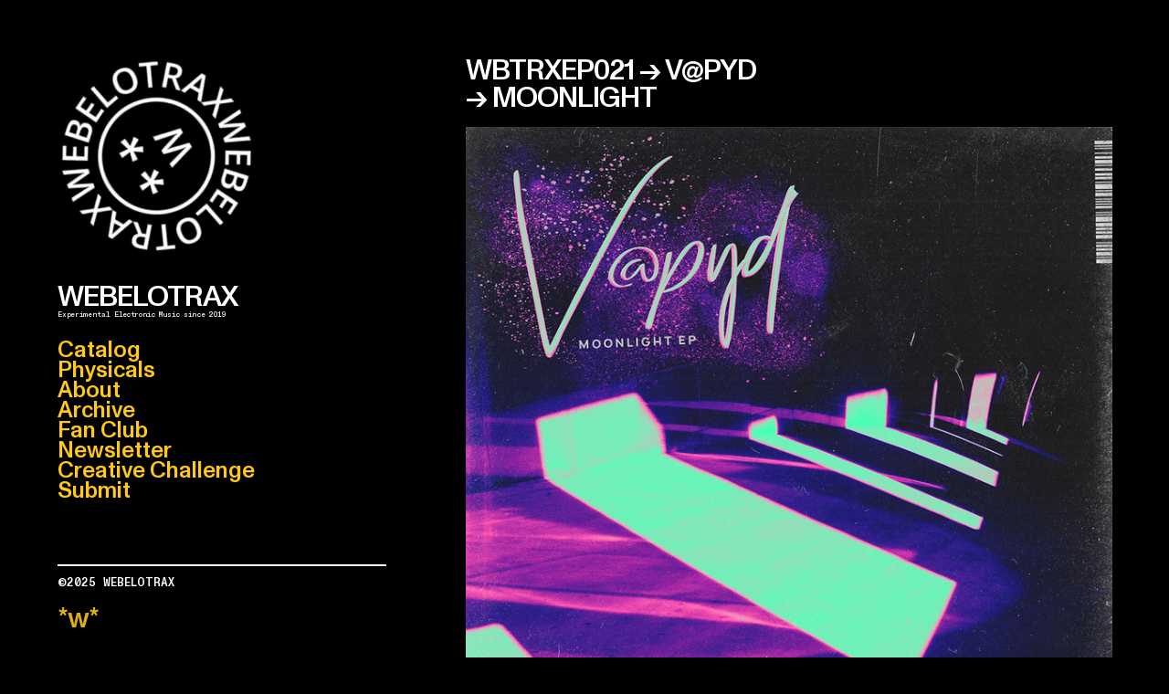

--- FILE ---
content_type: text/html; charset=utf-8
request_url: https://webelotrax.com/v@pyd-moonlight
body_size: 118479
content:
<!DOCTYPE html>
<html class="wf-initial-load">
	<head>
		<meta charset="utf-8">
		<meta name="viewport" content="width=device-width, initial-scale=1, shrink-to-fit=no">

		
			<title>V@PYD - Moonlight — WEBELOTRAX</title>
			<script>window.__PRELOADED_STATE__={"structure":{"byParent":{"root":["C3346915406","Q1331258623","I2051848347","J2587175247","D0583356179","J2926239532"],"Q1331258623":[],"I2051848347":["R3180669193","L3348471414","Y1265815989","N2526961681"],"R3180669193":[],"L3348471414":[],"Y1265815989":[],"N2526961681":[],"J2587175247":["R2717558087"]},"bySort":{"C3346915406":0,"Q1331258623":9,"I2051848347":14,"R3180669193":15,"L3348471414":17,"Y1265815989":24,"N2526961681":33,"J2587175247":36,"D0583356179":100,"J2926239532":103,"R2717558087":75},"indexById":{"C3346915406":0,"Q1331258623":9,"I2051848347":10,"R3180669193":0,"L3348471414":1,"Y1265815989":2,"N2526961681":3,"J2587175247":11,"D0583356179":null,"J2926239532":null,"R2717558087":38},"liveIndexes":{}},"site":{"id":2019681,"direct_link":"https://webelotrax.com","display_url":"webelotrax.com","site_url":"webelotrax","domain":"webelotrax.com","domain_active":true,"domain_purchased":false,"domain_pending":false,"css_url":"https://webelotrax.com/stylesheet","rss_url":"https://webelotrax.com/rss","favicon_url":"https://freight.cargo.site/t/original/i/O1411553809942647644230407153528/Webelotrax-Logo-2023.ico","website_title":"WEBELOTRAX","access_level":"public","is_private":false,"is_deleted":false,"is_upgraded":false,"is_template":false,"show_cargo_logo":false,"has_annex_upgrade":true,"has_domain_addon":true,"has_commerce_addon":false,"has_storage_addon":false,"can_duplicate":false,"can_copy":false,"site_password_enabled":false,"recent_date":"2023-09-29 23:00:09","upgrade_expire_date":"","version":"Cargo3","total_file_size":170657793,"promocode_type":null,"meta_tags":"\u003cmeta name=\"description\" content=\"Webelotrax, A Place For Experimental Electronic Music, Underground Music, Record Label, Netlabel, IDM, Bandcamp, Cassettes, CD, EDM, Bass, Lofi, Colorado Music\">","homepage_id":"C3346915406","homepage_purl":"homepage","mobile_homepage_id":"C3346915406","mobile_homepage_purl":"homepage","screenshot":{"id":55497058,"name":"screenshot-2462267656.jpg","hash":"X2310343212020725901439603828600","width":1792,"height":1120,"file_size":null,"file_type":"jpg","mime_type":"image/jpeg","is_image":true,"is_video":false},"site_preview_type":"upload-image","site_preview_image":[{"id":24819805,"name":"Webelotrax-Website-Splash.jpg","hash":"I1431360548505779521634885429112","width":1280,"height":720,"file_size":42161,"file_type":"jpg","mime_type":"image/jpeg","is_image":true,"is_video":false,"is_url":false,"in_use":false,"created_at":"2023-10-13T01:56:51.103798Z","updated_at":"2023-10-13T01:56:51.103798Z"}],"site_preview_url":"https://freight.cargo.site/w/1000/i/I1431360548505779521634885429112/Webelotrax-Website-Splash.jpg","has_site_description":true,"site_description":"A record label for experimental electronic music. We help release music that is forward-thinking and fun, both digitally and physically.","custom_html":"\u003c!-- Google tag (gtag.js) -->\n\u003cscript async src=\"https://www.googletagmanager.com/gtag/js?id=G-Q1MM2N6HBR\">\u003c/script>\n\u003cscript>\n  window.dataLayer = window.dataLayer || [];\n  function gtag(){dataLayer.push(arguments);}\n  gtag('js', new Date());\n\n  gtag('config', 'G-Q1MM2N6HBR');\n\u003c/script>\n\n\u003c!-- MailerLite Universal -->\n\u003cscript>\n    (function(w,d,e,u,f,l,n){w[f]=w[f]||function(){(w[f].q=w[f].q||[])\n    .push(arguments);},l=d.createElement(e),l.async=1,l.src=u,\n    n=d.getElementsByTagName(e)[0],n.parentNode.insertBefore(l,n);})\n    (window,document,'script','https://assets.mailerlite.com/js/universal.js','ml');\n    ml('account', '984685');\n\u003c/script>\n\u003c!-- End MailerLite Universal -->","shop_id":null,"fonts":[{"family":"Monument Grotesk Variable","provider":"cargo"},{"family":"Diatype Mono Variable","provider":"cargo"},{"family":"Monument Grotesk Mono Variable","provider":"cargo"},{"family":"Diatype Variable","provider":"cargo"}],"tags":[{"tag":"Compilation","url":"compilation"},{"tag":"EP","url":"ep"},{"tag":"Full Length","url":"full-length"},{"tag":"Tape","url":"tape"}]},"pages":{"byId":{"C3346915406":{"id":"C3346915406","title":"Homepage","purl":"homepage","page_type":"page","content":"\u003cgallery-slideshow autoplay-delay=\"4\" disable-zoom=\"true\" navigation=\"false\" pause-on-hover=\"true\" scale=\"100%\" show-captions=\"false\">\u003cmedia-item class=\"linked\" hash=\"G2224613786034685741063625762680\" href=\"artist-interview-ffeel\" limit-by=\"width\" rel=\"history\" rotation=\"0\" scale=\"100\">\u003c/media-item>\u003cmedia-item class=\"linked\" hash=\"J1894531139290326137053629638520\" href=\"5-year-atmosphere\" limit-by=\"width\" rel=\"history\" rotation=\"0\" scale=\"100\">\u003c/media-item>\u003cmedia-item class=\"linked\" hash=\"W1470748142576082812296419075960\" href=\"https://webelotrax.bandcamp.com/fan-club\" limit-by=\"width\" rotation=\"0\" scale=\"100\" target=\"_blank\">\u003c/media-item>\u003c/gallery-slideshow>\u003ch1>\u003cbr />\nLATEST RELEASES\u003c/h1>\u003cbr />\n\u003cbr />\u003ccolumn-set gutter=\"2\" mobile-stack=\"false\">\u003ccolumn-unit slot=\"0\">\u003cmedia-item class=\"linked\" hash=\"I2265768957839690187786254018424\" href=\"grid-bloom-blooming-rust\" rel=\"history\">\u003c/media-item>\u003cspan class=\"small-caption\">\u003cbr />\u003ca href=\"grid-bloom-blooming-rust\" rel=\"history\">\nGrid.Bloom - Blooming Rust\u003c/a>\u003cbr />\n\u003cbr />IDM, Glitch, Deconstructed\u003c/span>\n\u003c/column-unit>\u003ccolumn-unit slot=\"1\">\u003cmedia-item class=\"linked\" hash=\"V2265770068093875752143037130616\" href=\"cephlon-apophenia\" rel=\"history\">\u003c/media-item>\u003cspan class=\"small-caption\">\u003cbr />\u003ca href=\"cephlon-apophenia\" rel=\"history\">\nCephlon - Apophenia\u003c/a>\u003cbr />\n\u003cbr />IDM, Avant-Garde, Ambient\u003c/span>\u003c/column-unit>\u003ccolumn-unit slot=\"2\">\u003cmedia-item class=\"linked\" hash=\"G2235529705537843010776187004792\" href=\"chelidon-frame-in-open-circuits\" limit-by=\"fit\" rel=\"history\" scale=\"100\">\u003c/media-item>\u003cbr />\n\u003cspan class=\"small-caption\">\u003cb>\u003ca href=\"chelidon-frame-in-open-circuits\" rel=\"history\">\u003cbr />\nChelidon Frame - In Open Circuits\u003c/a>\u003c/b>\u003cbr />\u003cbr />Dark Ambient, Improvisational, Experimental\u003c/span>\u003c/column-unit>\u003ccolumn-unit slot=\"3\">\u003cmedia-item class=\"linked\" hash=\"G2224315605872162295935384676216\" href=\"ohsaurus-placebic-hypnosis\" rel=\"history\">\u003c/media-item>\u003cspan class=\"small-caption\">\u003c/span>\u003ca class=\"small-caption\" href=\"ohsaurus-placebic-hypnosis\" rel=\"history\">\u003cb>\u003cbr />\nOhsaurus - Placebic Hypnosis\u003c/b>\u003c/a>\u003cspan class=\"small-caption\">\u003cbr />Future Bass, Chillwave, IDM\u003c/span>\u003c/column-unit>\u003c/column-set>\u003cbr />\n\u003chr />\u003ch1>\u003c/h1>\u003ch1>\u003cbr />\nWELCOME TO WEBELOTRAX\u003cbr />\n\u003cbr />\n\u003c/h1>A record label for experimental electronics. We help release music that is forward-thinking and fun, both digitally and physically.\u003cbr />\u003cbr />Launched in \u003cb>2019\u003c/b> in Long Beach, California, now based in Colorado Springs - Webelotrax is home to over \u003cb>50+\u003c/b> releases representing an ever-growing international roster of talented artists.\u003cbr />\n\u003cbr />\n\u003chr />\u003cbr />\n\u003cbr />\u003ch1>\u003c/h1>\u003cgallery-grid columns=\"12\" gutter=\"0.5rem\" horizontal-align=\"center\" show-tags=\"false\" show-title=\"false\" thumbnail-index=\"set:J2587175247\" thumbnail-index-metadata=\"%7B%22A1320576980%22%3A%7B%22sort%22%3A8%2C%22attributes%22%3A%7B%7D%7D%2C%22I0823678034%22%3A%7B%22sort%22%3A9%2C%22attributes%22%3A%7B%7D%7D%2C%22K0134048260%22%3A%7B%22sort%22%3A10%2C%22attributes%22%3A%7B%7D%7D%2C%22U2506273718%22%3A%7B%22sort%22%3A11%2C%22attributes%22%3A%7B%7D%7D%2C%22V4257451445%22%3A%7B%22sort%22%3A12%2C%22attributes%22%3A%7B%7D%7D%2C%22C2443652062%22%3A%7B%22sort%22%3A13%2C%22attributes%22%3A%7B%7D%7D%2C%22T3948945360%22%3A%7B%22sort%22%3A14%2C%22attributes%22%3A%7B%7D%7D%2C%22H3765555120%22%3A%7B%22sort%22%3A15%2C%22attributes%22%3A%7B%7D%7D%2C%22D2753432281%22%3A%7B%22sort%22%3A16%2C%22attributes%22%3A%7B%7D%7D%2C%22L1783135642%22%3A%7B%22sort%22%3A17%2C%22attributes%22%3A%7B%7D%7D%2C%22L0889790382%22%3A%7B%22sort%22%3A18%2C%22attributes%22%3A%7B%7D%7D%2C%22U3159669052%22%3A%7B%22sort%22%3A19%2C%22attributes%22%3A%7B%7D%7D%2C%22W2274716057%22%3A%7B%22sort%22%3A20%2C%22attributes%22%3A%7B%7D%7D%2C%22L3809799082%22%3A%7B%22sort%22%3A21%2C%22attributes%22%3A%7B%7D%7D%2C%22W0543175138%22%3A%7B%22sort%22%3A22%2C%22attributes%22%3A%7B%7D%7D%2C%22Z1922351559%22%3A%7B%22sort%22%3A23%2C%22attributes%22%3A%7B%7D%7D%2C%22O1380729573%22%3A%7B%22sort%22%3A24%2C%22attributes%22%3A%7B%7D%7D%2C%22S0503373942%22%3A%7B%22sort%22%3A25%2C%22attributes%22%3A%7B%7D%7D%2C%22C3190330635%22%3A%7B%22sort%22%3A26%2C%22attributes%22%3A%7B%7D%7D%2C%22J2978166377%22%3A%7B%22sort%22%3A27%2C%22attributes%22%3A%7B%7D%7D%2C%22B3138537069%22%3A%7B%22sort%22%3A28%2C%22attributes%22%3A%7B%7D%7D%2C%22K3142208930%22%3A%7B%22sort%22%3A29%2C%22attributes%22%3A%7B%7D%7D%2C%22Y1804194123%22%3A%7B%22sort%22%3A30%2C%22attributes%22%3A%7B%7D%7D%2C%22H2944966453%22%3A%7B%22sort%22%3A31%2C%22attributes%22%3A%7B%7D%7D%2C%22S2715386431%22%3A%7B%22sort%22%3A32%2C%22attributes%22%3A%7B%7D%7D%2C%22Y0871011697%22%3A%7B%22sort%22%3A33%2C%22attributes%22%3A%7B%7D%7D%2C%22T0078509451%22%3A%7B%22sort%22%3A34%2C%22attributes%22%3A%7B%7D%7D%2C%22Q2077759128%22%3A%7B%22sort%22%3A35%2C%22attributes%22%3A%7B%7D%7D%2C%22S2841389555%22%3A%7B%22sort%22%3A36%2C%22attributes%22%3A%7B%7D%7D%2C%22Q4264931860%22%3A%7B%22sort%22%3A37%2C%22attributes%22%3A%7B%7D%7D%2C%22R2717558087%22%3A%7B%22sort%22%3A38%2C%22attributes%22%3A%7B%7D%7D%2C%22O2715383106%22%3A%7B%22sort%22%3A39%2C%22attributes%22%3A%7B%7D%7D%2C%22L3802352259%22%3A%7B%22sort%22%3A40%2C%22attributes%22%3A%7B%7D%7D%2C%22N1558617375%22%3A%7B%22sort%22%3A41%2C%22attributes%22%3A%7B%7D%7D%2C%22F2045805555%22%3A%7B%22sort%22%3A42%2C%22attributes%22%3A%7B%7D%7D%2C%22A0871232764%22%3A%7B%22sort%22%3A43%2C%22attributes%22%3A%7B%7D%7D%2C%22Z0961899782%22%3A%7B%22sort%22%3A44%2C%22attributes%22%3A%7B%7D%7D%2C%22J0640283668%22%3A%7B%22sort%22%3A45%2C%22attributes%22%3A%7B%7D%7D%2C%22J0142742617%22%3A%7B%22sort%22%3A46%2C%22attributes%22%3A%7B%7D%7D%2C%22S1827427832%22%3A%7B%22sort%22%3A47%2C%22attributes%22%3A%7B%7D%7D%2C%22H2944722980%22%3A%7B%22sort%22%3A48%2C%22attributes%22%3A%7B%7D%7D%2C%22U0971581121%22%3A%7B%22sort%22%3A49%2C%22attributes%22%3A%7B%7D%7D%2C%22Q2131007636%22%3A%7B%22sort%22%3A50%2C%22attributes%22%3A%7B%7D%7D%2C%22J2769772437%22%3A%7B%22sort%22%3A51%2C%22attributes%22%3A%7B%7D%7D%2C%22V0301554843%22%3A%7B%22sort%22%3A52%2C%22attributes%22%3A%7B%7D%7D%2C%22M2916538519%22%3A%7B%22sort%22%3A53%2C%22attributes%22%3A%7B%7D%7D%2C%22N2974493014%22%3A%7B%22sort%22%3A54%2C%22attributes%22%3A%7B%7D%7D%2C%22F0119262325%22%3A%7B%22sort%22%3A55%2C%22attributes%22%3A%7B%7D%7D%2C%22Z0395548402%22%3A%7B%22sort%22%3A56%2C%22attributes%22%3A%7B%7D%7D%2C%22Z3228187285%22%3A%7B%22sort%22%3A57%2C%22attributes%22%3A%7B%7D%7D%2C%22F0301334915%22%3A%7B%22sort%22%3A58%2C%22attributes%22%3A%7B%7D%7D%2C%22P3754442239%22%3A%7B%22sort%22%3A59%2C%22attributes%22%3A%7B%7D%7D%2C%22S1247749260%22%3A%7B%22sort%22%3A60%2C%22attributes%22%3A%7B%7D%7D%2C%22E0238628526%22%3A%7B%22sort%22%3A61%2C%22attributes%22%3A%7B%7D%7D%2C%22D2119263336%22%3A%7B%22sort%22%3A62%2C%22attributes%22%3A%7B%7D%7D%2C%22K0365244391%22%3A%7B%22sort%22%3A7%2C%22attributes%22%3A%7B%7D%7D%2C%22C1420696220%22%3A%7B%22sort%22%3A6%2C%22attributes%22%3A%7B%7D%7D%2C%22W1737397394%22%3A%7B%22sort%22%3A5%2C%22attributes%22%3A%7B%7D%7D%2C%22Z3660736919%22%3A%7B%22sort%22%3A4%2C%22attributes%22%3A%7B%7D%7D%2C%22T3660648518%22%3A%7B%22sort%22%3A3%2C%22attributes%22%3A%7B%7D%7D%2C%22G2678338705%22%3A%7B%22sort%22%3A2%2C%22attributes%22%3A%7B%7D%7D%2C%22F3261106581%22%3A%7B%22sort%22%3A1%2C%22attributes%22%3A%7B%7D%7D%2C%22S1798961827%22%3A%7B%22sort%22%3A0%2C%22attributes%22%3A%7B%7D%7D%7D\" vertical-align=\"center\">\u003c/gallery-grid>\u003cbr />\u003cu>\n\u003c/u>\n\u003cdiv class=\"flying-object\">\u003cmedia-item class=\"\" delay=\"1.2\" flight-path=\"6429\" hash=\"Z1711049523915994584638226425720\" rotation=\"1\" scale=\"15.9vmax\" speed=\"1\" uses=\"flying-object\">\u003c/media-item>\u003c/div>","local_css":"[id=\"C3346915406\"].page {\n\tmin-height: var(--viewport-height);\n}\n\n[id=\"C3346915406\"] .page-content {\n\talign-items: flex-start;\n}\n\n[id=\"C3346915406\"] .page-layout {\n\tmax-width: 65%;\n}","display":true,"stack":false,"pin":false,"overlay":false,"password_enabled":false,"page_count":null,"page_design_options":null,"backdrops":{"activeBackdrop":"none","backdropSettings":{"wallpaper":{"activeImage":"D868393837361173045028178438748","alignments":[],"bg-color":"#000000","image-fit":"fill","opacity":0},"legacy/parallax":{"image":"O1410452795970997481519923586936","background_color":"rgba(0,0,0,0)","color_r":0,"color_g":0,"color_b":0,"alpha":0,"hex_color":"#000000","see_through":false,"color":"rgba(0,0,0,0)","overlay_hex":"#000000","overlay_alpha":0},"legacy/slitscan":{"image":"O1410452795970997481519923586936"},"legacy/morphovision":{"image":"O1410452795970997481519923586936","color":"rgba(255, 212, 0, 0.42)","hex":"#ffd400","alpha":0.42,"blend":"MULTIPLY"},"legacy/video":{"image":"K1844861669106046473029186742136","video_url":"https://youtu.be/VCfCR64Fh2Y?si=V6e2pS8wcMuxCKAP","preset_pattern":"interlace","using_preset":true,"image_active":true,"preset_image":"https://static.cargo.site/assets/backdrop/video/interlace.png","preset_width":"1px","preset_height":"3px","alpha":85,"use_mobile_image":false},"legacy/polygon_engine":{"image":"W1470748142576082812296419075960","style":"random2","subdivisionCount":59},"legacy/halftone":{"image":"K1844861669106046473029186742136"}}},"pin_options":{},"overlay_options":{},"thumb_media_id":24235392,"thumbnail":{"id":24235392,"name":"Webelotrax-Summer-2019-Logo-White-01.png","hash":"E1410593029502951627059524790136","width":6250,"height":6250,"file_size":559220,"file_type":"png","mime_type":"image/png","is_image":true,"is_video":false,"is_url":false,"is_placeholder":false,"has_audio_track":null,"duration":null,"url":null,"url_id":null,"url_thumb":null,"url_type":null,"created_at":"2023-09-30 01:13:21.526317","updated_at":"2023-09-30 01:13:21.526317"},"thumb_meta":[],"media":[{"id":24235392,"name":"Webelotrax-Summer-2019-Logo-White-01.png","hash":"E1410593029502951627059524790136","width":6250,"height":6250,"file_size":559220,"file_type":"png","mime_type":"image/png","is_image":true,"is_video":false,"is_url":false,"in_use":true,"created_at":"2023-09-30T01:13:21.526317Z","updated_at":"2023-09-30T01:13:21.526317Z"},{"id":24235446,"name":"Webelotrax-Summer-2019-Logo-White-01.png","hash":"M1410597586162332482571836319608","width":6250,"height":6250,"file_size":559220,"file_type":"png","mime_type":"image/png","is_image":true,"is_video":false,"is_url":false,"in_use":false,"created_at":"2023-09-30T01:17:28.445623Z","updated_at":"2023-09-30T01:17:28.445623Z"},{"id":24393638,"name":"Dark-Matter-Website-Promo.jpg","hash":"D1416865765485770299061764089720","width":1800,"height":800,"file_size":369911,"file_type":"jpg","mime_type":"image/jpeg","is_image":true,"is_video":false,"is_url":false,"in_use":false,"created_at":"2023-10-03T23:40:47.280268Z","updated_at":"2023-10-03T23:40:47.280268Z"},{"id":24396937,"name":"Dark-Matter-Website-Promo.jpg","hash":"C1417019225425459014718421723000","width":1800,"height":800,"file_size":369298,"file_type":"jpg","mime_type":"image/jpeg","is_image":true,"is_video":false,"is_url":false,"in_use":false,"created_at":"2023-10-04T01:59:26.585423Z","updated_at":"2023-10-04T01:59:26.585423Z"},{"id":24653271,"name":"Comptrax-Vol-2-Website-Promo.jpg","hash":"K1426422463989930997701055866744","width":1800,"height":800,"file_size":285349,"file_type":"jpg","mime_type":"image/jpeg","is_image":true,"is_video":false,"is_url":false,"in_use":false,"created_at":"2023-10-09T23:35:16.958558Z","updated_at":"2023-10-09T23:35:16.958558Z"},{"id":25955133,"name":"Webelotrax-Fan-Club-Website-Promo.jpg","hash":"W1470748142576082812296419075960","width":1800,"height":800,"file_size":220344,"file_type":"jpg","mime_type":"image/jpeg","is_image":true,"is_video":false,"is_url":false,"in_use":true,"created_at":"2023-11-06T19:03:38.562510Z","updated_at":"2023-11-06T19:03:38.562510Z"},{"id":27011655,"name":"horizontal.svg","hash":"D868393837361173045028178438748","width":3001,"height":1876,"file_size":217,"file_type":"svg","mime_type":"image/svg+xml","is_image":true,"is_video":false,"is_url":false,"in_use":false,"created_at":"2023-11-29T17:38:07.759987Z","updated_at":"2023-11-29T17:38:07.759987Z"},{"id":33806155,"name":"Webelotrax-Summer-2019-Logo-White-01.png","hash":"Z1711049523915994584638226425720","width":6250,"height":6250,"file_size":559220,"file_type":"png","mime_type":"image/png","is_image":true,"is_video":false,"is_url":false,"in_use":true,"created_at":"2024-04-05T13:36:20.866736Z","updated_at":"2024-04-05T13:36:20.866736Z"},{"id":34850663,"name":"WHALTHISNEY---VETHISM-Cover-Art.jpg","hash":"F1739758209943291904643244222328","width":1500,"height":1500,"file_size":606739,"file_type":"jpg","mime_type":"image/jpeg","is_image":true,"is_video":false,"is_url":false,"in_use":false,"created_at":"2024-04-23T13:54:41.905706Z","updated_at":"2024-04-23T13:54:41.905706Z"},{"id":37918558,"name":"ZWANSOUND---24PHAZE-KOLLAP-1-Artwork-V2.jpg","hash":"T1822582485451004544604226185080","width":1500,"height":1500,"file_size":1099570,"file_type":"jpg","mime_type":"image/jpeg","is_image":true,"is_video":false,"is_url":false,"in_use":false,"created_at":"2024-06-14T13:06:35.019669Z","updated_at":"2024-06-14T13:06:35.019669Z"},{"id":38235722,"name":"Secrets-In-Motion-II-Album-Art-V1.jpg","hash":"V1832147057523597992470305564536","width":1500,"height":1500,"file_size":943027,"file_type":"jpg","mime_type":"image/jpeg","is_image":true,"is_video":false,"is_url":false,"in_use":false,"created_at":"2024-06-20T13:08:11.222782Z","updated_at":"2024-06-20T13:08:11.222782Z"},{"id":38647663,"name":"Despiertate-Cover-Art-Web-V2.jpg","hash":"K1844861669106046473029186742136","width":1500,"height":1500,"file_size":354150,"file_type":"jpg","mime_type":"image/jpeg","is_image":true,"is_video":false,"is_url":false,"in_use":false,"created_at":"2024-06-28T12:35:51.836374Z","updated_at":"2024-06-28T12:35:51.836374Z"},{"id":38985546,"name":"Skytrax-Cavetrax-Website-Promo.jpg","hash":"B1856372575094538999405664003960","width":1800,"height":800,"file_size":217269,"file_type":"jpg","mime_type":"image/jpeg","is_image":true,"is_video":false,"is_url":false,"in_use":false,"created_at":"2024-07-05T17:55:59.174410Z","updated_at":"2024-07-05T17:55:59.174410Z"},{"id":39320171,"name":"We-Met-At-The-Park-Cover-Art.jpg","hash":"K1867225469820828914538365052792","width":1500,"height":1500,"file_size":351791,"file_type":"jpg","mime_type":"image/jpeg","is_image":true,"is_video":false,"is_url":false,"in_use":false,"created_at":"2024-07-12T13:21:35.962398Z","updated_at":"2024-07-12T13:21:35.962398Z"},{"id":40098351,"name":"5-Year-Anniversary-Mixes-Website-Promo.jpg","hash":"J1894531139290326137053629638520","width":1800,"height":800,"file_size":267060,"file_type":"jpg","mime_type":"image/jpeg","is_image":true,"is_video":false,"is_url":false,"in_use":true,"created_at":"2024-07-29T16:32:19.008222Z","updated_at":"2024-07-29T16:32:19.008222Z"},{"id":40274635,"name":"ffeel---Echoes-Cover-Art-Web.jpg","hash":"B1900741513490706207671003375480","width":1500,"height":1500,"file_size":415888,"file_type":"jpg","mime_type":"image/jpeg","is_image":true,"is_video":false,"is_url":false,"in_use":false,"created_at":"2024-08-02T14:03:24.067410Z","updated_at":"2024-08-02T14:03:24.067410Z"},{"id":41957360,"name":"N8K99---Basic-EP---Cover-Artwork.jpg","hash":"T1956674397208305269027875841912","width":1500,"height":1500,"file_size":486186,"file_type":"jpg","mime_type":"image/jpeg","is_image":true,"is_video":false,"is_url":false,"in_use":false,"created_at":"2024-09-06T16:18:52.063936Z","updated_at":"2024-09-06T16:18:52.063936Z"},{"id":42899564,"name":"Lost-Feet-EP-Cover-Art.jpg","hash":"U1985212028957437065869290628984","width":1500,"height":1500,"file_size":973941,"file_type":"jpg","mime_type":"image/jpeg","is_image":true,"is_video":false,"is_url":false,"in_use":false,"created_at":"2024-09-24T14:02:40.185860Z","updated_at":"2024-09-24T14:02:40.185860Z"},{"id":43651105,"name":"SKYTRAX---CAVETRAX-Cover-Art.jpg","hash":"M2006295024859943071923641509752","width":3000,"height":3000,"file_size":866947,"file_type":"jpg","mime_type":"image/jpeg","is_image":true,"is_video":false,"is_url":false,"in_use":false,"created_at":"2024-10-07T19:31:11.583816Z","updated_at":"2024-10-07T19:31:11.583816Z"},{"id":44701554,"name":"You-Know-Green-Is-My-Favorite-Color-Album-Artwork.jpg","hash":"Q2034606115133478181702607562616","width":1500,"height":1500,"file_size":637956,"file_type":"jpg","mime_type":"image/jpeg","is_image":true,"is_video":false,"is_url":false,"in_use":false,"created_at":"2024-10-25T13:50:18.735478Z","updated_at":"2024-10-25T13:50:18.735478Z"},{"id":49075768,"name":"Warm-Knives-Cover-Art-Concept-v2.jpg","hash":"U2162286827211972752499927410552","width":1500,"height":1500,"file_size":302284,"file_type":"jpg","mime_type":"image/jpeg","is_image":true,"is_video":false,"is_url":false,"in_use":false,"created_at":"2025-01-13T16:30:04.351846Z","updated_at":"2025-01-13T16:30:04.351846Z"},{"id":51060727,"name":"Sakari---Escape-Room-Art-Concept.jpg","hash":"N2208414413642969915506615117688","width":1500,"height":1500,"file_size":717574,"file_type":"jpg","mime_type":"image/jpeg","is_image":true,"is_video":false,"is_url":false,"in_use":false,"created_at":"2025-02-11T15:06:25.674126Z","updated_at":"2025-02-11T15:06:25.674126Z"},{"id":51060812,"name":"ffeel-Liquid-Silver-Cover-Art.jpg","hash":"Z2208415892260187887769434449784","width":3000,"height":3000,"file_size":2897193,"file_type":"jpg","mime_type":"image/jpeg","is_image":true,"is_video":false,"is_url":false,"in_use":false,"created_at":"2025-02-11T15:07:45.910387Z","updated_at":"2025-02-11T15:07:45.910387Z"},{"id":51764418,"name":"Ohsaurus---Placebic-Hypnosis-Cover-Art-SM.jpg","hash":"G2224315605872162295935384676216","width":1500,"height":1500,"file_size":809476,"file_type":"jpg","mime_type":"image/jpeg","is_image":true,"is_video":false,"is_url":false,"in_use":true,"created_at":"2025-02-21T14:33:11.060863Z","updated_at":"2025-02-21T14:33:11.060863Z"},{"id":51787370,"name":"ffeel-Artist-Interview-Banner.jpg","hash":"G2224613786034685741063625762680","width":1800,"height":800,"file_size":210704,"file_type":"jpg","mime_type":"image/jpeg","is_image":true,"is_video":false,"is_url":false,"in_use":true,"created_at":"2025-02-21T19:02:35.268943Z","updated_at":"2025-02-21T19:02:35.268943Z"},{"id":52265478,"name":"Chelidon-Frame---In-Open-Circuits---Cover-Art-Concept-1.jpg","hash":"G2235529705537843010776187004792","width":1500,"height":1500,"file_size":537736,"file_type":"jpg","mime_type":"image/jpeg","is_image":true,"is_video":false,"is_url":false,"in_use":true,"created_at":"2025-02-28T15:25:09.719407Z","updated_at":"2025-02-28T15:25:09.719407Z"},{"id":53591375,"name":"Blooming-Rust-Cover-Art-4.jpg","hash":"I2265768957839690187786254018424","width":1500,"height":1500,"file_size":866614,"file_type":"jpg","mime_type":"image/jpeg","is_image":true,"is_video":false,"is_url":false,"in_use":true,"created_at":"2025-03-19T14:46:21.803038Z","updated_at":"2025-03-19T14:46:21.803038Z"},{"id":53591433,"name":"Cephlon-Apophenia-Cover-Art-Concept-2.jpg","hash":"V2265770068093875752143037130616","width":1500,"height":1500,"file_size":567118,"file_type":"jpg","mime_type":"image/jpeg","is_image":true,"is_video":false,"is_url":false,"in_use":true,"created_at":"2025-03-19T14:47:21.913474Z","updated_at":"2025-03-19T14:47:21.913474Z"},{"id":53699089,"name":"Cephlon-Apophenia-Launch-Poster-Wide.jpg","hash":"A2267781477197586210271085979512","width":1920,"height":1080,"file_size":620074,"file_type":"jpg","mime_type":"image/jpeg","is_image":true,"is_video":false,"is_url":false,"in_use":false,"created_at":"2025-03-20T21:04:40.645764Z","updated_at":"2025-03-20T21:04:40.645764Z"},{"id":53700408,"name":"Cephlon-Apophenia-Launch-Web-Banner.jpg","hash":"P2267807047723733049051054598008","width":1800,"height":800,"file_size":417485,"file_type":"jpg","mime_type":"image/jpeg","is_image":true,"is_video":false,"is_url":false,"in_use":false,"created_at":"2025-03-20T21:27:46.620820Z","updated_at":"2025-03-20T21:27:46.620820Z"},{"id":53744112,"name":"Grid.Bloom-Blooming-Rust-Launch-Web-Banner.jpg","hash":"W2268956774971689348407387219832","width":1800,"height":800,"file_size":525387,"file_type":"jpg","mime_type":"image/jpeg","is_image":true,"is_video":false,"is_url":false,"in_use":false,"created_at":"2025-03-21T14:46:33.636682Z","updated_at":"2025-03-21T14:46:33.636682Z"}],"tags":[],"access_level":"public"},"D0583356179":{"id":"D0583356179","title":"Nav — desktop","purl":"nav-—-desktop","page_type":"page","content":"\u003cmedia-item animate=\"5\" class=\"linked\" disable-zoom=\"true\" hash=\"W1410507632662445630125141124984\" href=\"homepage\" rel=\"history\" rotation=\"45\" scale=\"60.2%\" uses=\"rotation\">\u003c/media-item>\u003ch1 style=\"color: rgba(255, 255, 255, 0.85);\">\u003ca href=\"#\" rel=\"home-page\" style=\"color: rgb(255, 255, 255);\">\u003cbr /> \nWEBELOTRAX\u003c/a>\u003cbr />\n\u003c/h1>\u003ch2 style=\"--font-scale: 0.67; line-height: 1.9;\">\u003csup>Experimental Electronic Music since 2019\u003c/sup>\u003c/h2>\u003cbr />\u003cspan class=\"menu\">\u003ca class=\"\" href=\"catalog\" rel=\"history\">Catalog\n\u003c/a>\u003cbr />\u003ca href=\"physicals\" rel=\"history\">\nPhysicals\u003c/a>\u003cbr />\n\u003ca href=\"about\" rel=\"history\">About\u003c/a>\u003cbr />\n\u003ca href=\"archive\" rel=\"history\">Archive\u003c/a>\u003cbr />\n\u003ca href=\"https://webelotrax.bandcamp.com/fan-club\" target=\"_blank\">Fan Club\u003c/a>\u003cbr />\n\u003ca href=\"https://subscribepage.io/YuetGh\" target=\"_blank\">Newsletter\u003c/a>\u003cbr />\n\u003ca href=\"creative-challenge-prompts\" rel=\"history\">Creative Challenge\u003c/a>\u003cbr />\u003ca href=\"submissions\" rel=\"history\">Submit\u003c/a>\u003c/span> \u003cbr />\u003ca href=\"https://www.instagram.com/webelotrax/\" style=\"line-height: 1.25;\" target=\"_blank\">\u003c/a>\u003ca href=\"https://www.youtube.com/@webelotrax\" style=\"line-height: 1.85;\" target=\"_blank\">\u003cspan style=\"line-height: 1.25;\">\u003c/span>\u003c/a>\u003ca class=\"icon-link\" href=\"https://webelotrax.bandcamp.com/music\" target=\"_blank\">\u003ctext-icon icon=\"bandcamp\">\u003c/text-icon>\u003c/a>\u003ca class=\"icon-link\" href=\"https://open.spotify.com/playlist/5vLFUwcuH1zgliiZYrxnZ3?si=535764a022d943fc\" target=\"_blank\">\u003ctext-icon icon=\"spotify\">\u003c/text-icon>\u003c/a>\u003ca class=\"icon-link\" href=\"https://www.threads.net/@webelotrax\" target=\"_blank\">\u003ctext-icon icon=\"pencil-2\">\u003c/text-icon>\u003c/a>\u003ca class=\"icon-link\" href=\"https://www.instagram.com/webelotrax/\" target=\"_blank\">\u003ctext-icon icon=\"instagram\">\u003c/text-icon>\u003c/a>\u003ca class=\"icon-link\" href=\"https://bsky.app/profile/webelotrax.bsky.social\" target=\"_blank\">\u003ctext-icon icon=\"bluesky\">\u003c/text-icon>\u003c/a>\u003cbr />\n\u003cbr />\n\u003chr />\u003cspan class=\"caption\" style=\"color: rgb(255, 255, 255);\">©2025 WEBELOTRAX\u003c/span>\u003cbr />\n\u003ch1 blink-speed=\"75\" blink-transition=\"100\" style=\"color: rgb(255, 201, 20);\" uses=\"blink\">\u003ca href=\"download-codes\" rel=\"history\">*w*\u003c/a>\u003c/h1>\u003cbr />","local_css":"[id=\"D0583356179\"].page {\n\tjustify-content: flex-start;\n}\n\n[id=\"D0583356179\"] .page-layout {\n\tmax-width: 38%;\n\tpadding: 0.0rem;\n}\n\n[id=\"D0583356179\"] .page-content {\n\tpadding: 5.6rem;\n}","display":true,"stack":false,"pin":true,"overlay":false,"password_enabled":false,"page_count":null,"page_design_options":null,"backdrops":{"activeBackdrop":"none","backdropSettings":{"legacy/parallax":{"clipScroll":false}}},"pin_options":{"screen_visibility":"desktop","position":"top","overlay":true,"fixed":true,"adjust":false},"overlay_options":{},"thumb_media_id":24234120,"thumbnail":{"id":24234120,"name":"Webelotrax-Summer-2019-Logo-White-01.png","hash":"W1410507632662445630125141124984","width":6250,"height":6250,"file_size":559220,"file_type":"png","mime_type":"image/png","is_image":true,"is_video":false,"is_url":false,"is_placeholder":false,"has_audio_track":null,"duration":null,"url":null,"url_id":null,"url_thumb":null,"url_type":null,"created_at":"2023-09-29 23:56:12.254106","updated_at":"2023-09-29 23:56:12.254106"},"thumb_meta":[],"media":[{"id":24234120,"name":"Webelotrax-Summer-2019-Logo-White-01.png","hash":"W1410507632662445630125141124984","width":6250,"height":6250,"file_size":559220,"file_type":"png","mime_type":"image/png","is_image":true,"is_video":false,"is_url":false,"in_use":true,"created_at":"2023-09-29T23:56:12.254106Z","updated_at":"2023-09-29T23:56:12.254106Z"}],"tags":[],"access_level":"public"},"J2926239532":{"id":"J2926239532","title":"Header — mobile","purl":"header---mobile","page_type":"page","content":"\u003ccolumn-set gutter=\"2rem\" mobile-stack=\"false\">\u003ccolumn-unit slot=\"0\" span=\"9\">\u003ch1>\u003ca class=\"image-link\" href=\"homepage\" rel=\"history\">\u003cmedia-item animate=\"3\" class=\"\" disable-zoom=\"true\" hash=\"M1410597586162332482571836319608\" limit-by=\"width\" rotation=\"0\" scale=\"54.2%\" uses=\"rotation\">\u003c/media-item>\u003c/a>\u003c/h1>\u003c/column-unit>\u003ccolumn-unit slot=\"1\" span=\"3\">\u003cdiv style=\"text-align: right\">\u003ch1>\u003ca class=\"icon-link\" href=\"nav-—-mobile\" rel=\"history\">\u003ctext-icon icon=\"menu-5\">\u003c/text-icon>\u003c/a>\u003c/h1>\u003c/div>\u003c/column-unit>\u003c/column-set>","local_css":null,"display":true,"stack":false,"pin":true,"overlay":false,"password_enabled":false,"page_count":null,"page_design_options":null,"backdrops":{"activeBackdrop":"none"},"pin_options":{"screen_visibility":"mobile","position":"top","overlay":true,"fixed":false,"adjust":true},"overlay_options":{},"thumb_media_id":24235446,"thumbnail":{"id":24235446,"name":"Webelotrax-Summer-2019-Logo-White-01.png","hash":"M1410597586162332482571836319608","width":6250,"height":6250,"file_size":559220,"file_type":"png","mime_type":"image/png","is_image":true,"is_video":false,"is_url":false,"is_placeholder":false,"has_audio_track":null,"duration":null,"url":null,"url_id":null,"url_thumb":null,"url_type":null,"created_at":"2023-09-30 01:17:28.445623","updated_at":"2023-09-30 01:17:28.445623"},"thumb_meta":[],"media":[{"id":24235446,"name":"Webelotrax-Summer-2019-Logo-White-01.png","hash":"M1410597586162332482571836319608","width":6250,"height":6250,"file_size":559220,"file_type":"png","mime_type":"image/png","is_image":true,"is_video":false,"is_url":false,"in_use":true,"created_at":"2023-09-30T01:17:28.445623Z","updated_at":"2023-09-30T01:17:28.445623Z"}],"tags":[],"access_level":"public"},"R2717558087":{"id":"R2717558087","title":"V@PYD - Moonlight","purl":"v@pyd-moonlight","page_type":"page","content":"\u003ch1>WBTRXEP021 → V@PYD\u003cbr />→ MOONLIGHT\u003c/h1>\u003cbr />\n\u003cmedia-item class=\"\" disable-zoom=\"true\" hash=\"B1417819760917848100680209262456\" limit-by=\"width\" scale=\"100%\">\u003c/media-item>\u003cbr />\u003cbr />\n\u003ciframe seamless=\"\" src=\"https://bandcamp.com/EmbeddedPlayer/album=3112301787/size=large/bgcol=333333/linkcol=9a64ff/tracklist=false/artwork=small/transparent=true/\" style=\"border: 0; width: 100%; height: 120px;\">&#x3C;a href=&#x22;https://webelotrax.bandcamp.com/album/moonlight&#x22;&#x3E;Moonlight by V@PYD&#x3C;/a&#x3E;\u003c/iframe>\u003cbr />\u003cbr />\nFrom the mind of \u003cb>V@PYD\u003c/b> comes a \nfresh and frisky 5-track EP - \u003cb>MOONLIGHT\u003c/b>\u003cbr />\u003cbr />Drenched in the hazy glow of \nlunar twilight - Moonlight sits the listener down, hands them a brightly\n colored cocktail and a jazz cigarette, welcoming them to kick back and \nsoak it in...\n\u003cbr />\u003cbr /> \u003ca href=\"https://vapyd.bandcamp.com/\">vapyd.bandcamp.com\u003c/a>\n\u003cbr />\n  \u003ca href=\"https://linktr.ee/vapyd\" rel=\"nofollow ugc\">linktr.ee/vapyd\u003c/a>\u003cbr />\n\u003cbr />Released April 30, 2021\u003cbr />\u003cbr />\u003cbr />\u003cmarquee-set behavior=\"scroll\" direction=\"horizontal\" height=\"70vh\" pointer-interaction=\"true\" speed=\"-10\">\u003cmarquee-inner slot=\"contents\">\u003cspan class=\"caption\">VAPORWAVE\u003ctext-icon icon=\"dot\">\u003c/text-icon>AVANT-GARDE\u003ctext-icon icon=\"dot\">\u003c/text-icon>SYNTHWAVE\u003ctext-icon icon=\"dot\">\u003c/text-icon>LATE NIGHT LOFI\u003ctext-icon icon=\"dot\">\u003c/text-icon>ELECTRONIC\u003ctext-icon icon=\"dot\">\u003c/text-icon>EXPERIMENTAL\u003ctext-icon icon=\"dot\">\u003c/text-icon>IDM\u003ctext-icon icon=\"dot\">\u003c/text-icon>DOWNTEMPO\u003ctext-icon icon=\"dot\">\u003c/text-icon>SOUND COLLAGE\u003ctext-icon icon=\"dot\">\u003c/text-icon>FUTURE-BASS\u003ctext-icon icon=\"dot\">\u003c/text-icon>\n\u003c/span>\u003c/marquee-inner>\u003c/marquee-set>\u003chr />\u003cmarquee-set friction=\"5\" pointer-interaction=\"true\" speed=\"-10\" vertical-height=\"70vh\">\u003cmarquee-inner slot=\"contents\">\u003ch1>\u003ca href=\"https://webelotrax.bandcamp.com/album/moonlight\" target=\"_blank\">LISTEN + DOWNLOAD\u003c/a>\u003c/h1>\u003c/marquee-inner>\u003c/marquee-set>\u003chr />\u003cmarquee-set direction=\"horizontal\" height=\"70vh\" pointer-interaction=\"true\" speed=\"-10\">\u003cmarquee-inner slot=\"contents\">\u003ch1>\u003ca href=\"https://archive.org/details/webelotrax\" target=\"_blank\">ARCHIVE.ORG\u003c/a> - COMING SOON\u003c/h1>\u003c/marquee-inner>\u003c/marquee-set>","local_css":null,"display":true,"stack":false,"pin":false,"overlay":false,"password_enabled":false,"page_count":null,"page_design_options":null,"backdrops":{"activeBackdrop":"none"},"pin_options":{},"overlay_options":{},"thumb_media_id":24419209,"thumbnail":{"id":24419209,"name":"VPYD---Moonlight-EP-Album-Art-Website.jpg","hash":"B1417819760917848100680209262456","width":1080,"height":1080,"file_size":357525,"file_type":"jpg","mime_type":"image/jpeg","is_image":true,"is_video":false,"is_url":false,"is_placeholder":false,"has_audio_track":null,"duration":null,"url":null,"url_id":null,"url_thumb":null,"url_type":null,"created_at":"2023-10-04 14:02:43.694848","updated_at":"2023-10-04 14:02:43.694848"},"thumb_meta":{},"media":[{"id":24419209,"name":"VPYD---Moonlight-EP-Album-Art-Website.jpg","hash":"B1417819760917848100680209262456","width":1080,"height":1080,"file_size":357525,"file_type":"jpg","mime_type":"image/jpeg","is_image":true,"is_video":false,"is_url":false,"in_use":false,"created_at":"2023-10-04T14:02:43.694848Z","updated_at":"2023-10-04T14:02:43.694848Z"}],"tags":[{"tag":"EP","url":"ep"}],"access_level":"public"}}},"sets":{"byId":{"root":{"id":"root","title":"Root","purl":null,"page_type":"set","content":null,"local_css":null,"display":false,"stack":false,"pin":false,"overlay":false,"password_enabled":false,"page_count":13,"page_design_options":null,"backdrops":null,"pin_options":{},"overlay_options":{},"thumb_media_id":null,"thumbnail":null,"thumb_meta":{},"media":[],"tags":[],"access_level":"public"},"Q1331258623":{"id":"Q1331258623","title":"Catalog","purl":"catalog-1","page_type":"set","content":null,"local_css":null,"display":true,"stack":false,"pin":false,"overlay":false,"password_enabled":false,"page_count":4,"page_design_options":null,"backdrops":null,"pin_options":{},"overlay_options":{},"thumb_media_id":null,"thumbnail":null,"thumb_meta":{},"media":[],"tags":[],"access_level":"public"},"I2051848347":{"id":"I2051848347","title":"Archive","purl":"archive-1","page_type":"set","content":null,"local_css":null,"display":true,"stack":false,"pin":false,"overlay":false,"password_enabled":false,"page_count":4,"page_design_options":null,"backdrops":null,"pin_options":{},"overlay_options":{},"thumb_media_id":null,"thumbnail":null,"thumb_meta":{},"media":[],"tags":[],"access_level":"public"},"R3180669193":{"id":"R3180669193","title":"Interviews","purl":"interviews","page_type":"set","content":null,"local_css":null,"display":true,"stack":false,"pin":false,"overlay":false,"password_enabled":false,"page_count":1,"page_design_options":null,"backdrops":null,"pin_options":{},"overlay_options":{},"thumb_media_id":null,"thumbnail":null,"thumb_meta":{},"media":[],"tags":[],"access_level":"public"},"L3348471414":{"id":"L3348471414","title":"Mixes","purl":"mixes","page_type":"set","content":null,"local_css":null,"display":true,"stack":false,"pin":false,"overlay":false,"password_enabled":false,"page_count":6,"page_design_options":null,"backdrops":null,"pin_options":{},"overlay_options":{},"thumb_media_id":null,"thumbnail":null,"thumb_meta":{},"media":[],"tags":[],"access_level":"public"},"Y1265815989":{"id":"Y1265815989","title":"Videos","purl":"videos","page_type":"set","content":null,"local_css":null,"display":true,"stack":false,"pin":false,"overlay":false,"password_enabled":false,"page_count":8,"page_design_options":null,"backdrops":null,"pin_options":{},"overlay_options":{},"thumb_media_id":null,"thumbnail":null,"thumb_meta":{},"media":[],"tags":[],"access_level":"public"},"N2526961681":{"id":"N2526961681","title":"Newsletter Archive","purl":"newsletter-archive","page_type":"set","content":null,"local_css":null,"display":true,"stack":false,"pin":false,"overlay":false,"password_enabled":false,"page_count":2,"page_design_options":null,"backdrops":null,"pin_options":{},"overlay_options":{},"thumb_media_id":null,"thumbnail":null,"thumb_meta":[],"media":[],"tags":[],"access_level":"public"},"J2587175247":{"id":"J2587175247","title":"Pages","purl":"pages","page_type":"set","content":null,"local_css":null,"display":true,"stack":false,"pin":false,"overlay":false,"password_enabled":false,"page_count":63,"page_design_options":null,"backdrops":null,"pin_options":{},"overlay_options":{},"thumb_media_id":null,"thumbnail":null,"thumb_meta":[],"media":[],"tags":[],"access_level":"public"}}},"media":{"data":[]},"css":{"id":35920,"stylesheet":"html {\n\t--mobile-scale: 1.23;\n\t--mobile-padding-offset: 0.5;\n}\n\nbody {\n\t--swatch-1: rgba(0, 0, 0, 0.85);\n\t--swatch-2: rgba(0, 0, 0, 0.75);\n\t--swatch-3: rgba(0, 0, 0, 0.6);\n\t--swatch-4: rgba(0, 0, 0, 0.4);\n\t--swatch-5: rgba(0, 0, 0, 0.25);\n\t--swatch-6: #ff0054;\n\tbackground-color: #000000;\n\t--swatch-7: #ffc914;\n\t--swatch-8: #585858;\n\t--swatch-9: #00f5d4;\n\t--swatch-10: #209e32;\n}\n\nbody.mobile {\n}\n\na:active,\n.linked:active,\n.zoomable::part(media):active {\n\topacity: 0.7;\n}\n\n.page a.active {\n\tcolor: #00f5d4;\n}\n\nsub {\n\tposition: relative;\n\tvertical-align: baseline;\n\ttop: 0.3em;\n}\n\nsup {\n\tposition: relative;\n\tvertical-align: baseline;\n\ttop: -0.4em;\n}\n\n.small-caps {\n\tfont-variant: small-caps;\n\ttext-transform: lowercase;\n}\n\nol {\n\tmargin: 0;\n\tpadding: 0 0 0 2.8em;\n}\n\nul {\n\tmargin: 0;\n\tpadding: 0 0 0 2.0em;\n}\n\nul.lineated {\n\tmargin: 0;\n\tpadding: 0;\n\tlist-style-type: none;\n\tmargin: 0 0 0 3em;\n\ttext-indent: -3em;\n}\n\nblockquote {\n\tmargin: 0;\n\tpadding: 0 0 0 2em;\n}\n\nhr {\n\tbackground: #ffffff;\n\tborder: 0;\n\theight: 2px;\n\tdisplay: block;\n\tmargin-top: 1rem;\n\tmargin-bottom: 1rem;\n}\n\n.content {\n\tborder-color: rgba(0,0,0,.85);\n}\n\nbodycopy {\n\tfont-size: 1.4rem;\n\tfont-weight: 400;\n\tcolor: #ffffff;\n\tfont-family: \"Monument Grotesk Variable\";\n\tfont-style: normal;\n\tline-height: 1.2;\n\tletter-spacing: 0;\n\tdisplay: block;\n\tfont-variation-settings: 'slnt' 0, 'MONO' 0;\n}\n\nbodycopy a {\n\tcolor: #ffc914;\n\ttext-decoration: none;\n}\n\nbodycopy a:hover {\n    color: #ff0054;\n\ttext-decoration: none;\n}\n\nh1 {\n\tfont-family: \"Monument Grotesk Variable\";\n\tfont-style: normal;\n\tfont-weight: 500;\n\tmargin: 0;\n\tfont-size: 3.05rem;\n\tline-height: 0.95;\n\tcolor: #ffffff;\n\tletter-spacing: -0.033em;\n\tfont-variation-settings: 'slnt' 0, 'MONO' 0;\n}\n\n.mobile h1 {\n\tfont-size: 3rem;\n}\n\nh1 a {\n\tcolor: #ffc914;\n\ttext-decoration: none;\n}\n\nh1 a:hover {\n    color: #ff0054;\n\ttext-decoration: none;\n}\n\nh2 {\n\tfont-family: \"Diatype Mono Variable\";\n\tfont-style: normal;\n\tfont-weight: 500;\n\tmargin: 0;\n\tcolor: #ffffff;\n\tfont-size: 1.15rem;\n\tline-height: 1.05;\n\tletter-spacing: -0.042em;\n\tfont-variation-settings: 'slnt' 0, 'MONO' 1;\n\tdisplay: block;\n}\n\nh2 a {\n\tcolor: #ffc914;\n\ttext-decoration: none;\n}\n\nh2 a:hover {\n    color: #ff0054;\n\ttext-decoration: none;\n}\n\n.caption {\n\tfont-size: 1.2rem;\n\tfont-weight: 500;\n\tcolor: #ffffff;\n\tfont-family: \"Monument Grotesk Mono Variable\";\n\tfont-style: normal;\n\tline-height: 1.2;\n\tletter-spacing: 0;\n\tdisplay: block;\n\tfont-variation-settings: 'slnt' 0, 'MONO' 1;\n}\n\n.caption a {\n\tcolor: #ffc914;\n\ttext-decoration: none;\n}\n\n.caption a:hover {\n    color: #ff0054;\n\ttext-decoration: none;\n}\n\nmedia-item .caption {\n\tmargin-top: .5em;\n}\n\ngallery-grid .caption,\ngallery-columnized .caption,\ngallery-justify .caption {\n\tmargin-bottom: 2em;\n}\n\n[thumbnail-index] .caption {\n\ttext-align: center;\n}\n\n[thumbnail-index] .caption .tags {\n\tmargin-top: 0.25em;\n}\n\n.page {\n\tjustify-content: flex-end;\n}\n\n.page-content {\n\tpadding: 5.5rem;\n\ttext-align: left;\n\tborder-style: solid;\n\tborder-width: 0.5rem;\n}\n\n.mobile [id] .page-layout {\n\tmax-width: 100%;\n}\n\n.page-layout {\n\talign-items: flex-start;\n\tmax-width: 65%;\n}\n\nmedia-item::part(media) {\n\tborder: 0;\n\tpadding: 0rem;\n\tborder-width: 0.0rem;\n\tborder-style: solid;\n\tborder-radius: 0rem;\n\tborder-color: rgba(0, 0, 0, 0.85);\n}\n\n.quick-view {\n\theight: 100%;\n\twidth: 100%;\n\tpadding: 3rem;\n\tmargin-top: auto;\n\tmargin-right: auto;\n\tmargin-bottom: auto;\n\tmargin-left: auto;\n}\n\n.quick-view-background {\n\tbackground-color: #000000;\n}\n\n.quick-view .caption {\n\tcolor: rgba(255, 255, 255, 1.0);\n\tpadding: 20px 0;\n\ttext-align: center;\n\ttransition: 100ms opacity ease-in-out;\n\tposition: absolute;\n\tbottom: 0;\n\tleft: 0;\n\tright: 0;\n}\n\n.quick-view .caption-background {\n\tpadding: 0.5rem 1rem;\n\tdisplay: inline-block;\n\tbackground: rgba(0, 0, 0, 0.5);\n\tborder-radius: .5rem;\n\ttext-align: left;\n\tmax-width: 50rem;\n}\n\n.mobile .quick-view {\n\twidth: 100%;\n\theight: 100%;\n\tmargin: 0;\n\tpadding: 10px;\n}\n\n.mobile .quick-view .caption {\n\tpadding: 10px 0;\n}\n\n.button-14 {\n\t--text-style: \"button 14\";\n\tfont-size: 1.4rem;\n\tfont-weight: 400;\n\tfont-family: \"Monument Grotesk Variable\";\n\tfont-style: normal;\n\tline-height: 1.2;\n\tletter-spacing: 0;\n\tfont-variation-settings: 'slnt' 0, 'MONO' 0;\n\tcolor: #ffffff;\n\tbackground: #ff0256;\n\tdisplay: inline-block;\n\tborder-radius: 99rem;\n\tpadding-top: 0.8rem;\n\tpadding-right: 2rem;\n\tpadding-bottom: 0.8rem;\n\tpadding-left: 2rem;\n\tfilter: drop-shadow(0.2rem 0.2rem 0.7rem rgba(255, 4, 86, 0.6));\n\twill-change: filter;\n}\n\n.button-14 a {\n\tcolor: #ffffff;\n\ttext-decoration: none;\n}\n\n.button-14 a:hover {\n\t\n}\n\n.button-14 a.active {\n\tcolor: #ffffff;\n\ttext-decoration: none;\n}\n\n.button-14-1 {\n\t--text-style: \"button 14-1\";\n\tfont-size: 1.4rem;\n\tfont-weight: 400;\n\tfont-family: \"Monument Grotesk Variable\";\n\tfont-style: normal;\n\tline-height: 1.2;\n\tletter-spacing: 0;\n\tfont-variation-settings: 'slnt' 0, 'MONO' 0;\n\tcolor: #ffffff;\n\tbackground: #ff0256;\n\tdisplay: inline-block;\n\tborder-radius: 99rem;\n\tpadding-top: 0.8rem;\n\tpadding-right: 2rem;\n\tpadding-bottom: 0.8rem;\n\tpadding-left: 2rem;\n\tfilter: drop-shadow(0.2rem 0.2rem 0.7rem rgba(255, 4, 86, 0.6));\n\twill-change: filter;\n}\n\n.button-14-1 a {\n\tcolor: #ffffff;\n\ttext-decoration: none;\n}\n\n.button-14-1 a:hover {\n\t\n}\n\n.button-14-1 a.active {\n\tcolor: #ffffff;\n\ttext-decoration: none;\n}\n\n.button-14-2 {\n\t--text-style: \"button 14-2\";\n\tfont-size: 1.4rem;\n\tfont-weight: 400;\n\tfont-family: \"Monument Grotesk Variable\";\n\tfont-style: normal;\n\tline-height: 1.2;\n\tletter-spacing: 0;\n\tfont-variation-settings: 'slnt' 0, 'MONO' 0;\n\tcolor: #ffffff;\n\tbackground: #ff0256;\n\tdisplay: inline-block;\n\tborder-radius: 99rem;\n\tpadding-top: 0.8rem;\n\tpadding-right: 2rem;\n\tpadding-bottom: 0.8rem;\n\tpadding-left: 2rem;\n\tfilter: drop-shadow(0.2rem 0.2rem 0.7rem rgba(255, 4, 86, 0.6));\n\twill-change: filter;\n}\n\n.button-14-2 a {\n\tcolor: #ffffff;\n\ttext-decoration: none;\n}\n\n.button-14-2 a:hover {\n\t\n}\n\n.button-14-2 a.active {\n\tcolor: #ffffff;\n\ttext-decoration: none;\n}\n\n.button-14-3 {\n\t--text-style: \"button 14-3\";\n\tfont-size: 1.10rem;\n\tfont-weight: 400;\n\tfont-family: \"Diatype Mono Variable\";\n\tfont-style: normal;\n\tline-height: 1.2;\n\tletter-spacing: 0;\n\tfont-variation-settings: 'slnt' 0, 'MONO' 1;\n\tcolor: #000000;\n\tbackground: #ffc914;\n\tdisplay: inline-block;\n\tborder-radius: 99rem;\n\tpadding-top: 0.8rem;\n\tpadding-right: 2rem;\n\tpadding-bottom: 0.8rem;\n\tpadding-left: 2rem;\n\tfilter: drop-shadow(0.2rem 0.2rem 0.7rem rgba(255, 4, 86, 0.6));\n\twill-change: filter;\n}\n\n.button-14-3 a {\n\tcolor: #000000;\n\ttext-decoration: none;\n}\n\n.button-14-3 a:hover {\n\t\n}\n\n.button-14-3 a.active {\n\tcolor: #ffffff;\n\ttext-decoration: none;\n}\n\n.small-caption {\n\t--text-style: \"Small Caption\";\n\tfont-size: 0.80rem;\n\tfont-weight: 400;\n\tcolor: #ffffff;\n\tfont-family: \"Diatype Mono Variable\";\n\tfont-style: normal;\n\tline-height: 1.2;\n\tletter-spacing: 0;\n\tdisplay: block;\n\tfont-variation-settings: 'slnt' 0, 'MONO' 1;\n}\n\n.small-caption a {\n\tcolor: #ffc914;\n\ttext-decoration: none;\n}\n\n.small-caption a:hover {\n\tcolor: #ff0054;\n\ttext-decoration: none;\n}\n\n.menu {\n\t--text-style: \"Menu\";\n\tfont-size: 2.40rem;\n\tfont-weight: 500;\n\tcolor: #ffffff;\n\tfont-family: \"Monument Grotesk Variable\";\n\tfont-style: normal;\n\tline-height: 0.9;\n\tletter-spacing: 0;\n\tdisplay: block;\n\tfont-variation-settings: 'slnt' 0, 'MONO' 0;\n}\n\n.menu a {\n\tcolor: #ffc914;\n\ttext-decoration: none;\n}\n\n.menu a:hover {\n\tcolor: #ff0054;\n\ttext-decoration: none;\n}\n\n.mobile .quick-view .caption-background {\n\tmax-width: 100vw;\n}\n\n::part(slideshow-nav) {\n\t--button-size: 30px;\n\t--button-inset: 20px;\n\t--button-icon-color: rgba(255, 255, 255, 0.9);\n\t--button-icon-stroke-width: 1.5px;\n\t--button-icon-stroke-linecap: none;\n\t--button-background-color: rgba(87, 87, 87, 0.35);\n\t--button-background-radius: 50%;\n\t--button-active-opacity: 0.7;\n}\n\ngallery-slideshow::part(slideshow-nav) {\n\t--button-inset: 15px;\n}\n\n.quick-view::part(slideshow-nav) {\n}\n\n.wallpaper-slideshow::part(slideshow-nav) {\n}\n\n.mobile ::part(slideshow-nav) {\n\t--button-inset: 10px;\n}\n\n.mobile .quick-view::part(slideshow-nav) {\n\t--button-inset: 25px;\n}\n\nshop-product {\n\tfont-size: 1.2rem;\n\tmax-width: 22rem;\n\tfont-family: \"Diatype Variable\";\n\tfont-style: normal;\n\tfont-weight: 400;\n\tfont-variation-settings: 'slnt' 0, 'MONO' 0;\n\tletter-spacing: 0em;\n\tmargin-bottom: 1em;\n}\n\nshop-product::part(price) {\n\tcolor: rgba(0, 0, 0, 0.75);\n\tline-height: 1.1;\n\tmargin-bottom: 0.5em;\n}\n\nshop-product::part(dropdown) {\n\twidth: 100%;\n\tcolor: rgba(0, 0, 0, 0.85);\n\tborder: 1px solid rgba(0, 0, 0, 0.2);\n\tbackground-color: rgba(255, 255, 255, 0.0);\n\tbackground-image: url(https://static.cargo.site/assets/images/select-line-arrows.svg);\n\tbackground-repeat: no-repeat;\n\tbackground-position: top 0em right .1em;\n\tline-height: 1.2;\n\tpadding: 0.58em 2em 0.55em 0.9em;\n\tborder-radius: 10em;\n\tmargin-bottom: 0.5em;\n}\n\nshop-product::part(button) {\n\tbackground: rgba(0, 0, 0, 0.15);\n\tcolor: rgba(0, 0, 0, 0.75);\n\ttext-align: left;\n\tline-height: normal;\n\tpadding: 0.5em 1em;\n\tcursor: pointer;\n\tborder-radius: 10em;\n}\n\nshop-product::part(button):active {\n\topacity: .7;\n}\n\naudio-player {\n\t--text-color: rgba(0, 0, 0, 0.85);\n\t--text-padding: 0 1.2em 0 1.0em;\n\t--background-color: rgba(255, 255, 255, 0);\n\t--buffer-background-color: rgba(0, 0, 0, 0.03);\n\t--progress-background-color: rgba(0, 0, 0, 0.075);\n\t--border-lines: 1px solid rgba(0, 0, 0, 0.2);\n\tfont-size: 1.2rem;\n\twidth: 32rem;\n\theight: 2.75em;\n\tfont-family: \"Diatype Variable\";\n\tfont-style: normal;\n\tfont-weight: 400;\n\tfont-variation-settings: 'slnt' 0, 'MONO' 0;\n\tline-height: normal;\n\tletter-spacing: 0em;\n\tmargin-bottom: 0.5em;\n\tborder-radius: 10em;\n}\n\naudio-player::part(button) {\n\t--icon-color: rgba(0, 0, 0, 0.85);\n\t--icon-size: 32%;\n\t--play-text: '';\n\t--pause-text: '';\n\twidth: 3.15em;\n\tdisplay: inline-flex;\n\tjustify-content: center;\n\tcursor: pointer;\n}\n\naudio-player::part(play-icon) {\n\tpadding-left: 0.6em;\n}\n\naudio-player::part(pause-icon) {\n\tpadding-left: 0.4em;\n}\n\naudio-player::part(progress-indicator) {\n\tborder-right: 1px solid rgba(0, 0, 0, 0);\n\theight: 100%;\n\tcursor: ew-resize;\n}\n\naudio-player::part(separator) {\n\tborder-right: var(--border-lines);\n}\n\nbody.mobile audio-player {\n\tmax-width: 100%;\n}","created_at":"2022-09-15T23:40:11.000000Z","updated_at":"2025-03-19T14:57:02.000000Z"},"siteDesign":{"images":{"image_zoom":false,"image_full_zoom":false,"scroll_transition":false,"limit_vertical_images":false,"mobile_image_width_maximize":true},"quick_view":{"show_ui":true,"captions":false,"close_on_scroll":false,"contentAlignVertical":"middle","contentAlignHorizontal":"center"},"site":{"enableColorFilter":false,"enableHomeLinkActiveStates":false,"is_feed":false},"cart":{"theme":"light"},"contact_form":{"theme":"dark"},"mobile_adjustments":{"view":"desktop","zoom":"21","padding":"-6","formatting":false,"pages_full_width":true,"images_full_width":true,"responsive_columns":"1","responsive_thumbnails_padding":"0.7"}},"frontendState":{"hasSiteModel":true,"hasScaffolding":true,"hasSiteDesign":true,"hasSiteCSS":true,"hasShopModel":false,"hasSitePackage":true,"pointerType":"mouse","quickView":{"mode":"default","inited":false,"autoScrolling":false,"elementArray":false,"activeIndex":0,"startingIndex":0},"contactForm":{"transition":false,"inited":false},"adminMode":false,"inAdminFrame":false,"renderedPages":[],"networkErrors":[],"pageNotFound":false,"fontsLoaded":["Monument Grotesk Variable","Diatype Mono Variable","Monument Grotesk Mono Variable","Diatype Variable"],"lastVisiblePid":null,"hostname":"webelotrax.com","activePID":"R2717558087"},"commerce":{"products":{},"cart":{},"shop":{}}}</script>
			

		<style id="static-css">html:has(body.editing)::-webkit-scrollbar{display:none !important}body.editing::-webkit-scrollbar{display:none !important}html:has(body.editing){-ms-overflow-style:none;scrollbar-width:none}body.editing{-ms-overflow-style:none;scrollbar-width:none}body.wf-initial-load *,html.wf-initial-load *{color:transparent !important;-webkit-text-stroke:0px transparent;text-stroke:0 transparent;text-shadow:0 0 transparent}html.wf-initial-load hr{background:none !important}body{--baseColor-accent: #FF0000;--baseColor-accent-rgb: 255, 0, 0;--baseColor-accent-reverse-rgb: 255, 255, 255}*{-webkit-box-sizing:border-box;-moz-box-sizing:border-box;box-sizing:border-box}:focus{outline:0}select,select *{text-rendering:auto !important}html,body{min-height:var(--viewport-height, 100vh);margin:0;padding:0}html{--mobile-scale: 1;font-size:var(--base-size);touch-action:manipulation;position:relative}html.mobile{font-size:calc(var(--base-size)*var(--mobile-scale))}body{-moz-osx-font-smoothing:grayscale;-webkit-font-smoothing:antialiased;-webkit-text-size-adjust:none;display:flex;flex-direction:column;width:100%;min-height:var(--viewport-height, 100vh);justify-content:flex-start;margin:0;padding:0;background-color:#fff}body.no-scroll{overflow:hidden}customhtml>*{position:relative;z-index:10}.page a.active,bodycopy * a{text-decoration-color:unset;-webkit-text-decoration-color:unset}.content{display:flex;flex-direction:column;align-items:flex-start;justify-content:flex-start;min-height:100%;position:relative;flex-grow:1;border-color:transparent;border-width:0}.pages{width:100%;flex:1 0 auto}@supports(height: 100svh){.page.stacked-page:not(.fixed){--viewport-height: 100svh}.page.stacked-page+.page.stacked-page:not(.fixed){--viewport-height: 100vh}body.mobile .content:has(.stacked-page) .page.pinned.overlay:not(.fixed){--viewport-height: 100svh}}.overlay-content{mix-blend-mode:var(--overlay-mix, normal)}.page{--split-backdrop-height: calc(var(--min-viewport-height) / 2);--split-content-height: calc(var(--viewport-height) - var(--split-backdrop-height));position:relative;display:flex;justify-content:center;flex-wrap:nowrap;flex-direction:row;max-width:100%;width:100%;flex:0;mix-blend-mode:var(--page-mix, normal)}.page.has-backdrop-filter{background-color:rgba(0, 0, 0, 0.01);backdrop-filter:var(--page-backdrop-filter, none);-webkit-backdrop-filter:var(--page-backdrop-filter, none)}.overlay-content .page{mix-blend-mode:unset}.overlay-content .page::after{content:" ";display:block;position:fixed;width:100dvw;height:100dvh;top:0;left:0;z-index:-1}.overlay-content.is-passthrough-overlay .page::after{display:none}.mobile .page{flex-wrap:wrap}.page.overlay{position:absolute}.page.pinned-top,.page.pinned-bottom{flex:0;z-index:2;left:0;right:0}.page.pinned-bottom{transform:unset}.page.pinned-bottom.loading{will-change:transform;transform:translate(0, 0, 0)}.page.pinned-top{top:0}.page.pinned-bottom{bottom:0}.page.fixed{position:fixed;max-height:var(--viewport-height, 100vh)}.page.fixed .page-layout{max-height:var(--viewport-height, 100vh)}.page.fixed.allow-scroll .page-content{max-height:var(--viewport-height, 100vh);scrollbar-width:none;-ms-overflow-style:none;-webkit-overflow-scrolling:touch;overflow-y:auto;overflow-x:hidden}.page.fixed.allow-scroll .page-content{pointer-events:auto}.page.fixed.allow-scroll .page-content::-webkit-scrollbar{width:0;background:0 0;display:none}.page.overlay{position:absolute}.page.overlay,.page.overlay .page-layout,.page.fixed,.page.fixed .page-layout{pointer-events:none}body.editing .page.overlay .page-content,body.editing .page.overlay .page-content *,body.editing .page.fixed .page-content,body.editing .page.fixed .page-content *,body.editing .page.fixed.allow-scroll .page-content,body.editing .page.fixed.allow-scroll .page-content *,body.editing .page:not([editing=true]){-moz-user-select:none;-webkit-user-select:none;-ms-user-select:none;user-select:none}body.editing .page.overlay[editing=true] .page-content,body.editing .page.overlay[editing=true] .page-content *,body.editing .page.fixed[editing=true] .page-content,body.editing .page.fixed[editing=true] .page-content *,body.editing .page.fixed.allow-scroll[editing=true] .page-content,body.editing .page.fixed.allow-scroll[editing=true] .page-content *{pointer-events:auto;-moz-user-select:auto;-webkit-user-select:auto;-ms-user-select:auto;user-select:auto}.page.fixed .page-content bodycopy a,.page.overlay .page-content bodycopy a,.page.fixed .page-content bodycopy img,.page.overlay .page-content bodycopy img,.page.fixed .page-content bodycopy iframe,.page.overlay .page-content bodycopy iframe,.page.fixed .page-content bodycopy video,.page.overlay .page-content bodycopy video,.page.fixed .page-content bodycopy audio,.page.overlay .page-content bodycopy audio,.page.fixed .page-content bodycopy input,.page.overlay .page-content bodycopy input,.page.fixed .page-content bodycopy button,.page.overlay .page-content bodycopy button,.page.fixed .page-content bodycopy audio-player,.page.overlay .page-content bodycopy audio-player,.page.fixed .page-content bodycopy shop-product,.page.overlay .page-content bodycopy shop-product,.page.fixed .page-content bodycopy details,.page.overlay .page-content bodycopy details,.page.overlay .page-content bodycopy .linked,.page.overlay .page-content bodycopy .zoomable,.page.fixed .page-content bodycopy .linked,.page.fixed .page-content bodycopy .zoomable,.page.fixed .page-content bodycopy gallery-slideshow,.page.overlay .page-content bodycopy gallery-slideshow{pointer-events:auto}.page-layout{flex-grow:1;position:relative;display:flex;flex-direction:row;align-items:flex-start;justify-content:flex-start;width:0%;mix-blend-mode:var(--page-layout-mix, normal)}.page-content{display:flex;flex-direction:row;height:100%;align-items:flex-start;border-color:transparent;border-width:0;width:100%;filter:var(--page-content-filter, none);-webkit-filter:var(--page-content-filter, none)}.page-content.has-content-backdrop-filter{backdrop-filter:var(--page-content-backdrop-filter, none);-webkit-backdrop-filter:var(--page-content-backdrop-filter, none)}.page-content.has-content-backdrop-filter:has(.empty-editor)::before{content:" ";display:block;height:1px;width:1px;overflow:hidden;position:absolute;top:0;left:0;background:rgba(0, 0, 0, 0.01)}.page.accepts-pointer-events *,.page-content.accepts-pointer-events,.page-content.accepts-pointer-events *{pointer-events:auto}[position=fixed]{position:fixed;overflow-y:auto;overflow-x:hidden;max-height:100vh;pointer-events:none}[position=fixed] bodycopy{pointer-events:auto}[position=absolute]{position:absolute}[position=relative]{position:relative}.top-pins [position=fixed],.top-pins [position=absolute]{top:0;left:0;right:0;z-index:999}.bottom-pins [position=fixed],.bottom-pins [position=absolute]{bottom:0;left:0;right:0;z-index:999}h1,h2,h3,h4,h5,h6,h7,h8,h9{contain:layout}.caption-background h1,.caption-background h2,.caption-background h3,.caption-background h4,.caption-background h5,.caption-background h6,.caption-background h7,.caption-background h8,.caption-background h9{contain:none}.overlay-content{position:fixed;inset:0;pointer-events:none;max-height:100dvh;--viewport-height: 100dvh;overflow:auto;--elastic-scroll: true}body.has-scrollable-overlay .content media-item::part(iframe),body.has-scrollable-overlay .content .behind-top-scrollable-overlay media-item::part(iframe){pointer-events:none;z-index:-1000}body.has-scrollable-overlay .overlay-content.top-overlay media-item::part(iframe){pointer-events:auto;z-index:unset}.overlay-content::-webkit-scrollbar{display:none}.overlay-content .page-layout{min-height:fit-content}.overlay-content .page,.overlay-content .page-content,.overlay-content .page-layout{pointer-events:auto}.overlay-content.is-passthrough-overlay .page,.overlay-content.is-passthrough-overlay .page-layout{pointer-events:none}.overlay-content.is-passthrough-overlay .page-content{pointer-events:auto}.overlay-content.is-content-passthrough-overlay .page,.overlay-content.is-content-passthrough-overlay .page-layout,.overlay-content.is-content-passthrough-overlay .page-content,.overlay-content.is-content-passthrough-overlay .page-content bodycopy{pointer-events:none}.overlay-content.is-content-passthrough-overlay .page-content bodycopy>*:not(column-set),.overlay-content.is-content-passthrough-overlay .page-content bodycopy column-unit *{pointer-events:auto}body.editing .overlay-content .page[editing=true] bodycopy,body.editing .overlay-content .page[editing=true] bodycopy>*{pointer-events:auto}.overlay-content.overlay-animating{--scroll-transition: unset!important;overflow:hidden}.overlay-content.overlay-open.overlay-animating .page{will-change:opacity,background-color;animation:overlayOpen var(--overlay-open-duration) var(--overlay-open-easing, "ease-in-out")}.overlay-content.overlay-open .page:has(.has-content-backdrop-filter):not(:has(.backdrop)){will-change:background-color;animation:overlayOpenWithoutOpacity var(--overlay-open-duration) var(--overlay-open-easing, "ease-in-out")}.overlay-content.overlay-close.overlay-animating .page{will-change:opacity,background-color;animation:overlayClose var(--overlay-close-duration) var(--overlay-close-easing, "ease-in-out")}.overlay-content.overlay-close .page:has(.has-content-backdrop-filter):not(:has(.backdrop)){will-change:background-color;animation:overlayCloseWithoutOpacity var(--overlay-close-duration) var(--overlay-close-easing, "ease-in-out")}.overlay-content.overlay-open.overlay-animating .page-content{will-change:transform,clip-path;animation:overlayOpenContent var(--overlay-open-duration) var(--overlay-open-easing, "ease-in-out")}.overlay-content.overlay-open.overlay-animating .page-content.has-content-backdrop-filter{will-change:transform,clip-path,opacity;animation:overlayOpenContent var(--overlay-open-duration) var(--overlay-open-easing, "ease-in-out"),overlayOpenOpacity var(--overlay-open-duration) var(--overlay-open-easing, "ease-in-out")}.overlay-content.overlay-close.overlay-animating .page-content{will-change:transform,clip-path;animation:overlayCloseContent var(--overlay-close-duration) var(--overlay-close-easing, "ease-in-out")}.overlay-content.overlay-close.overlay-animating .page-content.has-content-backdrop-filter{will-change:transform,clip-path,opacity;animation:overlayCloseContent var(--overlay-close-duration) var(--overlay-close-easing, "ease-in-out"),overlayCloseOpacity var(--overlay-close-duration) var(--overlay-close-easing, "ease-in-out")}.overlay-content.touch-overscroll-transform .page-content{transform:var(--touch-overscroll-transform, translate(0px, 0px)) !important}@keyframes scrollAnimationFadeIn-1{0%{opacity:0}15%{opacity:1}}@keyframes scrollAnimationFadeIn-2{0%{opacity:0}22.5%{opacity:1}100%{opacity:1}}@keyframes scrollAnimationFadeIn-3{0%{opacity:0}38%{opacity:1}100%{opacity:1}}@keyframes scrollAnimationFadeOut-1{85%{opacity:1}100%{opacity:0}}@keyframes scrollAnimationFadeOut-2{0%{opacity:1}77.5%{opacity:1}100%{opacity:0}}@keyframes scrollAnimationFadeOut-3{0%{opacity:1}65%{opacity:1}100%{opacity:0}}@keyframes scrollAnimationFadeInOut-1{0%{opacity:0}15%{opacity:1}85%{opacity:1}100%{opacity:0}}@keyframes scrollAnimationFadeInOut-2{0%{opacity:0}20%{opacity:1}82.5%{opacity:1}100%{opacity:0}}@keyframes scrollAnimationFadeInOut-3{0%{opacity:0}30%{opacity:1}75%{opacity:1}100%{opacity:0}}@keyframes scrollAnimationFlyIn-1{0%{transform:translateY(5vh)}15%{transform:scale(1)}85%{transform:scale(1)}100%{transform:scale(1)}}@keyframes scrollAnimationFlyIn-2{0%{transform:translateY(10vh)}30%{transform:scale(1)}70%{transform:scale(1)}100%{transform:scale(1)}}@keyframes scrollAnimationFlyIn-3{0%{transform:translateY(20vh)}35%{transform:scale(1)}65%{transform:scale(1)}100%{transform:scale(1)}}@keyframes scrollAnimationFlyInFadeIn-1{0%{opacity:.4;transform:translateY(25px)}50%{opacity:1;transform:translateY(0px)}}@keyframes scrollAnimationFlyInFadeIn-2{0%{opacity:0;transform:translateY(50px)}50%{opacity:1;transform:translateY(0vh)}}@keyframes scrollAnimationFlyInFadeIn-3{0%{opacity:0;transform:translateY(100px)}50%{opacity:1;transform:translateY(0vh)}}@keyframes scrollAnimationFlyOut-1{35%{transform:scale(1)}85%{transform:scale(1)}100%{transform:translateY(-5vh)}}@keyframes scrollAnimationFlyOut-2{35%{transform:scale(1)}70%{transform:scale(1)}100%{transform:translateY(-10vh)}}@keyframes scrollAnimationFlyOut-3{35%{transform:scale(1)}65%{transform:scale(1)}100%{transform:translateY(-20vh)}}@keyframes scrollAnimationFlyInOut-1{0%{transform:translateY(5vh)}35%{transform:scale(1)}85%{transform:scale(1)}100%{transform:translateY(-5vh)}}@keyframes scrollAnimationFlyInOut-2{0%{transform:translateY(10vh)}35%{transform:scale(1)}70%{transform:scale(1)}100%{transform:translateY(-10vh)}}@keyframes scrollAnimationFlyInOut-3{0%{transform:translateY(20vh)}35%{transform:scale(1)}65%{transform:scale(1)}100%{transform:translateY(-20vh)}}@keyframes scrollAnimationBlurIn-1{0%{filter:blur(5px)}10%{filter:blur(5px)}30%{filter:blur(0px)}}@keyframes scrollAnimationBlurIn-2{0%{filter:blur(8px)}12.5%{filter:blur(8px)}35%{filter:blur(0px)}}@keyframes scrollAnimationBlurIn-3{0%{filter:blur(13px)}15%{filter:blur(13px)}40%{filter:blur(0px)}}@keyframes scrollAnimationScaleInOut-1{0%{transform:scale(0.875);transform-origin:50% 0%}50%{transform:scale(1);transform-origin:50% 50%}100%{transform:scale(0.875);transform-origin:50% 100%}}@keyframes scrollAnimationScaleInOut-2{0%{transform:scale(0.6);transform-origin:50% 0%}50%{transform:scale(1);transform-origin:50% 50%}100%{transform:scale(0.6);transform-origin:50% 100%}}@keyframes scrollAnimationScaleInOut-3{0%{transform:scale(0.4);transform-origin:50% 0%}50%{transform:scale(1);transform-origin:50% 50%}100%{transform:scale(0.4);transform-origin:50% 100%}}@keyframes scrollAnimationScaleIn-1{0%{transform:scale(0.875);transform-origin:50% 0%}50%{transform:scale(1);transform-origin:50% 0%}100%{transform:scale(1);transform-origin:50% 0%}}@keyframes scrollAnimationScaleIn-2{0%{transform:scale(0.6);transform-origin:50% 0%}50%{transform:scale(1);transform-origin:50% 0%}100%{transform:scale(1);transform-origin:50% 0%}}@keyframes scrollAnimationScaleIn-3{0%{transform:scale(0.4);transform-origin:50% 0%}50%{transform:scale(1);transform-origin:50% 0%}100%{transform:scale(1);transform-origin:50% 0%}}@keyframes scrollAnimationScaleOut-1{0%{transform:scale(1);transform-origin:50% 100%}50%{transform:scale(1);transform-origin:50% 100%}100%{transform:scale(0.875);transform-origin:50% 100%}}@keyframes scrollAnimationScaleOut-2{0%{transform:scale(1);transform-origin:50% 100%}50%{transform:scale(1);transform-origin:50% 100%}100%{transform:scale(0.6);transform-origin:50% 100%}}@keyframes scrollAnimationScaleOut-3{0%{transform:scale(1);transform-origin:50% 100%}50%{transform:scale(1);transform-origin:50% 100%}100%{transform:scale(0.4);transform-origin:50% 100%}}@keyframes scrollAnimationHelix-1{0%{transform:perspective(4000px) rotatey(35deg) rotatez(1.5deg)}100%{transform:perspective(4000px) rotatey(-35deg) rotatez(-1.5deg)}}@keyframes scrollAnimationHelix-2{0%{transform:perspective(3000px) rotatey(60deg) rotatez(2deg)}100%{transform:perspective(3000px) rotatey(-60deg) rotatez(-2deg)}}@keyframes scrollAnimationHelix-3{0%{transform:perspective(2000px) rotatey(90deg) rotatez(3deg)}100%{transform:perspective(2000px) rotatey(-90deg) rotatez(-3deg)}}@keyframes scrollAnimationConveyor-1{0%{transform:perspective(2500px) translateZ(25em) rotateX(45deg)}40%{transform:perspective(2500px) rotateX(0deg)}100%{transform:perspective(2500px) rotateX(0deg)}}@keyframes scrollAnimationConveyor-2{0%{transform:perspective(2400px) translateZ(30em) rotateX(60deg)}50%{transform:perspective(2400px) rotateX(0deg)}100%{transform:perspective(2400px) rotateX(0deg)}}@keyframes scrollAnimationConveyor-3{0%{transform:perspective(2300px) translateZ(45em) rotateX(85deg)}60%{transform:perspective(2300px) rotateX(0deg)}100%{transform:perspective(2300px) rotateX(0deg)}}@keyframes scrollAnimationRebound-1{0%{transform:perspective(2100px) translateZ(-30em) rotateX(50deg);transform-origin:50% 100%}47%{transform:perspective(2100px) translateZ(0em) rotateX(0deg);transform-origin:50% 50%}53%{transform:perspective(2100px) translateZ(0em) rotateX(0deg);transform-origin:50% 50%}100%{transform:perspective(2100px) translateZ(-30em) rotateX(-50deg);transform-origin:50% 0%}}@keyframes scrollAnimationRebound-2{0%{transform:perspective(1800px) translateZ(-50em) rotateX(70deg);transform-origin:50% 100%}47%{transform:perspective(1800px) translateZ(0em) rotateX(0deg);transform-origin:50% 50%}53%{transform:perspective(1800px) translateZ(0em) rotateX(0deg);transform-origin:50% 50%}100%{transform:perspective(1800px) translateZ(-50em) rotateX(-70deg);transform-origin:50% 0%}}@keyframes scrollAnimationRebound-3{0%{transform:perspective(1300px) translateZ(-70em) rotateX(90deg);transform-origin:50% 100%}47%{transform:perspective(1300px) translateZ(0em) rotateX(0deg);transform-origin:50% 50%}53%{transform:perspective(1300px) translateZ(0em) rotateX(0deg);transform-origin:50% 50%}100%{transform:perspective(1300px) translateZ(-70em) rotateX(-90deg);transform-origin:50% 0%}}@keyframes scrollTransitionFadeUp-1{0%{opacity:0;transform:translateY(25px)}25%{opacity:1;transform:translateY(0vh)}}@keyframes scrollTransitionFadeUp-2{0%{opacity:0;transform:translateY(40px)}25%{opacity:1;transform:translateY(0vh)}}@keyframes scrollTransitionFadeUp-3{0%{opacity:0;transform:translateY(50px)}25%{opacity:1;transform:translateY(0vh)}}@keyframes scrollTransitionScaleUp-1{0%{opacity:0;transform:scale(0.95)}25%{opacity:1;transform:scale(1)}}@keyframes scrollTransitionScaleUp-2{0%{opacity:0;transform:scale(0.875)}25%{opacity:1;transform:scale(1)}}@keyframes scrollTransitionScaleUp-3{0%{opacity:0;transform:scale(0.75)}25%{opacity:1;transform:scale(1)}}@keyframes scrollAnimationTwistUp-1{0%{opacity:0;transform:translateY(25px) rotateY(27deg) rotateZ(1.5deg) perspective(4000px)}25%{opacity:1;transform:translateY(0vh)}}@keyframes scrollAnimationTwistUp-2{0%{opacity:0;transform:translateY(40px) rotateY(35deg) rotateZ(2deg) perspective(3000px)}25%{opacity:1;transform:translateY(0vh)}}@keyframes scrollAnimationTwistUp-3{0%{opacity:0;transform:translateY(65px) rotateY(40deg) rotateZ(3deg) perspective(2000px)}25%{opacity:1;transform:translateY(0vh)}}@keyframes scrollTransitionBlurIn-1{0%{filter:blur(5px);transform:scale(0.992)}25%{filter:blur(0px);transform:scale(1)}}@keyframes scrollTransitionBlurIn-2{0%{filter:blur(8px);transform:scale(0.992)}25%{filter:blur(0px);transform:scale(1)}}@keyframes scrollTransitionBlurIn-3{0%{filter:blur(13px);transform:scale(0.992)}25%{filter:blur(0px);transform:scale(1)}}@keyframes scrollTransitionColorIn-1{0%{filter:saturate(50%)}32%{filter:saturate(100%)}}@keyframes scrollTransitionColorIn-2{0%{filter:saturate(25%)}32%{filter:saturate(100%)}}@keyframes scrollTransitionColorIn-3{0%{filter:saturate(0%)}32%{filter:saturate(100%)}}@keyframes scrollTransitionRebound-1{0%{transform:perspective(1500px) translateZ(0em) rotateX(30deg);transform-origin:50% 100%;opacity:0}25%{transform:perspective(1500px) translateZ(0em) rotateX(0deg);transform-origin:50% 50%;opacity:1}}@keyframes scrollTransitionRebound-2{0%{transform:perspective(1800px) translateZ(-50em) rotateX(70deg);transform-origin:50% 100%}47%{transform:perspective(1800px) translateZ(0em) rotateX(0deg);transform-origin:50% 50%}53%{transform:perspective(1800px) translateZ(0em) rotateX(0deg);transform-origin:50% 50%}100%{transform:perspective(1800px) translateZ(-50em) rotateX(-70deg);transform-origin:50% 0%}}@keyframes scrollTransitionRebound-3{0%{transform:perspective(1300px) translateZ(-70em) rotateX(90deg);transform-origin:50% 100%}47%{transform:perspective(1300px) translateZ(0em) rotateX(0deg);transform-origin:50% 50%}53%{transform:perspective(1300px) translateZ(0em) rotateX(0deg);transform-origin:50% 50%}100%{transform:perspective(1300px) translateZ(-70em) rotateX(-90deg);transform-origin:50% 0%}}@keyframes LooseHinge-1{0%{transform:rotate(5deg);transform-origin:0% 0%}50%{transform:rotate(0deg);transform-origin:50% 50%}100%{transform:rotate(5deg);transform-origin:100% 100%}}@keyframes LooseHinge-2{0%{transform:rotate(10deg);transform-origin:0% 0%}50%{transform:rotate(0deg);transform-origin:50% 50%}100%{transform:rotate(10deg);transform-origin:100% 100%}}@keyframes LooseHinge-3{0%{transform:rotate(30deg);transform-origin:0% 0%}50%{transform:rotate(0deg);transform-origin:50% 50%}100%{transform:rotate(30deg);transform-origin:100% 100%}}@keyframes overlayOpen{from{opacity:var(--overlay-open-from-opacity, 1);background-color:var(--overlay-open-from-background-color, transparent)}to{opacity:1}}@keyframes overlayOpenWithoutOpacity{from{background-color:var(--overlay-open-from-background-color, transparent)}}@keyframes overlayOpenOpacity{from{opacity:var(--overlay-open-from-opacity, 1)}to{opacity:1}}@keyframes overlayOpenContent{from{transform:var(--overlay-open-content-from-transform, translate3d(0, 0, 0));clip-path:var(--overlay-open-content-from-clip-mask, inset(0% 0% 0% 0%))}to{transform:translate3d(0, 0, 0);clip-path:var(--overlay-open-content-to-clip-mask, inset(0% 0% 0% 0%))}}@keyframes overlayClose{to{opacity:var(--overlay-close-to-opacity, 1);background-color:var(--overlay-close-to-background-color, transparent)}}@keyframes overlayCloseWithoutOpacity{to{background-color:var(--overlay-close-to-background-color, transparent)}}@keyframes overlayCloseOpacity{to{opacity:var(--overlay-close-to-opacity, 1)}}@keyframes overlayCloseContent{from{transform:translate3d(0, 0, 0);clip-path:var(--overlay-close-content-from-clip-mask, inset(0% 0% 0% 0%))}to{transform:var(--overlay-close-content-to-transform, translate3d(0, 0, 0));clip-path:var(--overlay-close-content-to-clip-mask, inset(0% 0% 0% 0%))}}.backdrop{contain:layout}.has-backdrop-filter .backdrop-contents::after{backdrop-filter:var(--page-backdrop-filter, none);-webkit-backdrop-filter:var(--page-backdrop-filter, none);position:absolute;width:100%;height:100%;content:"";inset:0;z-index:1;pointer-events:none}.backdrop:not(.clip){-webkit-transform:translate(0px, 0px)}.backdrop>.backdrop-contents{transition:opacity .5s ease-in-out;opacity:0;top:0;bottom:0;width:100%;position:sticky;height:100%;max-height:100vh;overflow:hidden}.backdrop-contents.loaded{opacity:1}.backdrop.clip .backdrop-contents.above,.backdrop.clip .backdrop-contents.below{display:none}.backdrop.clip .backdrop-contents{will-change:display,opacity,transform,clip-path}.backdrop>.backdrop-contents [data-backdrop]{height:100%}.backdrop.clip{contain:none;overflow:hidden;clip-path:inset(0% 0% 0% 0%)}.clip>.backdrop-contents{height:calc(100vh + .5px);width:var(--backdrop-width, 100%);position:fixed}.backdrop{flex-shrink:0;width:100%;order:1;position:absolute;top:0;left:0;right:0;bottom:0}.wallpaper-navigation{position:absolute;inset:var(--pin-padding-top, 0) 0 var(--pin-padding-bottom, 0) 0;z-index:10;pointer-events:none !important;display:flex;justify-content:center;flex-wrap:wrap;flex-direction:row;max-width:100%;width:100%;flex:0}.wallpaper-navigation .page-content,.wallpaper-navigation .page-layout{background:none;background-color:transparent;visibility:hidden}.wallpaper-navigation .backdrop.clip{contain:none;overflow:hidden;clip-path:inset(0% 0% 0% 0%)}.wallpaper-navigation .backdrop.clip>.wallpaper-slideshow{position:fixed}.wallpaper-navigation .wallpaper-slideshow{top:0;bottom:0;position:sticky;transform:translate3d(0, 0, 0);height:calc(100% + .5px);max-height:calc(var(--viewport-height, 100vh) + .5px)}::part(slideshow-nav){transition:opacity 222ms ease-in-out;pointer-events:none;-moz-user-select:none;-webkit-user-select:none;-ms-user-select:none;user-select:none;-webkit-tap-highlight-color:transparent;-webkit-touch-callout:none;--button-size: 30px;--button-inset: 20px;--button-icon-color: rgba(255, 255, 255, 0.9);--button-icon-scale: 1;--button-icon-stroke-width: 1.5px;--button-icon-stroke-linecap: butt;--button-background-color: rgba(87, 87, 87, 0.35);--button-background-radius: 50%;--button-active-opacity: 0.7}::part(slideshow-nav-previous-button){pointer-events:auto;cursor:pointer;position:absolute;top:0;left:0;bottom:0}::part(slideshow-nav-next-button){pointer-events:auto;cursor:pointer;position:absolute;top:0;right:0;bottom:0}::part(slideshow-nav-close-button){pointer-events:auto;cursor:pointer;position:absolute;top:0;right:0}::part(slideshow-nav-prev){position:absolute;top:0;bottom:0;left:var(--button-inset, 0px);margin:auto;width:36px;height:36px}::part(slideshow-nav-next){position:absolute;top:0;bottom:0;right:var(--button-inset, 0px);margin:auto;width:36px;height:36px;transform:scaleX(-1)}::part(slideshow-nav-close){position:absolute;top:var(--button-inset, 0px);right:var(--button-inset, 0px);margin:auto;width:36px;height:36px}::part(slideshow-nav-prev),::part(slideshow-nav-next),::part(slideshow-nav-close){height:var(--button-size);width:var(--button-size)}::part(slideshow-nav-previous-button):active,::part(slideshow-nav-next-button):active,::part(slideshow-nav-close-button):active{opacity:var(--button-active-opacity, 0.7)}::part(slideshow-nav-background){stroke:none !important;fill:var(--button-background-color);rx:var(--button-background-radius)}::part(slideshow-nav-arrow),::part(slideshow-nav-x){fill:none !important;stroke:var(--button-icon-color);stroke-width:var(--button-icon-stroke-width);stroke-linecap:var(--button-icon-stroke-linecap);transform:scale(var(--button-icon-scale));transform-origin:center}bodycopy{display:block;contain:layout;word-wrap:break-word;position:relative;max-width:100%;width:100%;-webkit-nbsp-mode:normal;--font-scale: 1}bodycopy *{border-width:0}a{color:inherit}a.image-link,a.image-link:hover,a.image-link:active,a.icon-link,a.icon-link:hover,a.icon-link:active{border-bottom:none;text-decoration:none}[contenteditable=true] a:active,[contenteditable=true] .linked:active,[contenteditable=true] .zoomable:active{opacity:1}s *{text-transform:inherit}small{max-width:100%;text-decoration:inherit}b,strong{font-weight:bolder}.small-caps{font-variant:small-caps;text-transform:lowercase}.no-wrap{white-space:nowrap}.page_background{position:absolute;top:0;left:0;width:100%;height:100%}media-item::part(placeholder){border:1px solid rgba(0, 0, 0, 0.15) !important;overflow:hidden}media-item::part(placeholder-svg){background:#fff;display:block;width:100%;height:100%}media-item::part(placeholder-line){stroke:rgba(0, 0, 0, 0.1) !important}media-item::part(placeholder-rect){fill:rgba(0, 0, 0, 0.05);height:100%;width:100%}media-item .caption.empty{display:none}.tag-separator:before{content:", "}media-item[drag=true]::part(media),[contenteditable=true] iframe{pointer-events:none}column-set+*{--gutter-expand: 1}gallery-grid+*{--gutter-expand: 1}gallery-columnized+*{--gutter-expand: 1}gallery-justify+*{--gutter-expand: 1}media-item+*{--gutter-expand: 1}column-unit>*:first-child{--gutter-expand: 0}marquee-set h1,marquee-set h2,marquee-set h3,marquee-set h4,marquee-set h5,marquee-set h6,marquee-set h7,marquee-set h8,marquee-set h9{vertical-align:text-bottom;display:inline-block}marquee-set{pointer-events:auto}gallery-slideshow media-item figcaption.caption{display:var(--display-slideshow-captions, none);transform:var(--slideshow-caption-transform, translateX(0px));opacity:var(--slideshow-caption-opacity, 0);text-align:var(--slideshow-caption-align);transition-property:opacity;transition-duration:var(--slideshow-caption-transition-duration, 0.1s);will-change:opacity,transform;position:relative}gallery-slideshow media-item::part(sizing-frame){margin:auto 0;flex-grow:0}gallery-slideshow media-item::part(frame){display:flex;flex-wrap:wrap;width:var(--item-width);height:var(--slide-height);align-content:var(--slideshow-vertical-align);align-self:var(--slideshow-horizontal-align)}body>media-item[no-component]{all:unset !important;border:none !important;padding:0 !important;position:fixed !important;z-index:5000 !important;pointer-events:none !important;background:none !important;inset:0 !important;overflow:hidden !important}body.slideshow-scrub-dragging *{cursor:ew-resize !important}button#edit.edit{appearance:none;-webkit-appearance:none;border:none;cursor:pointer;font-size:var(--fontSize-default);font-family:var(--fontFamily-default);padding:0;text-align:left;white-space:nowrap;background:transparent;display:flex;margin:0;border-radius:3px 0 0 3px;pointer-events:auto;position:fixed;top:50%;transform:translate(0, -50%);right:400px;height:36px;width:12px;z-index:999;cursor:pointer;background-color:rgba(140, 140, 140, 0.4);padding-left:2px;margin-right:5px;width:20px;cursor:pointer;margin:0;right:0}button#edit.edit:active{opacity:.7;user-select:none}button#edit.edit svg{padding:0;width:16px;height:36px;margin-left:2px;opacity:1}button#edit.edit svg path{fill:#fff}.quick-view{--font-scale: 1;--resize-parent-width: unset;width:80%;height:80%;margin-top:auto;margin-right:auto;margin-bottom:auto;margin-left:auto;padding:5rem;padding-top:5rem;padding-right:5rem;padding-bottom:5rem;padding-left:5rem;display:flex;z-index:5001;transform:translateZ(999px);position:fixed;top:0;left:0;right:0;bottom:0;-webkit-text-size-adjust:100%;-ms-touch-action:none;touch-action:none;line-height:initial;letter-spacing:initial}.quick-view .caption{font-size:clamp(14.5px,var(--font-scale, 1)*var(--font-size, 14.5px),2.4rem)}.quick-view-frame{position:relative;display:flex;height:100%;width:100%}.quick-view-content{height:100%;width:auto}.quick-view-background{backdrop-filter:var(--quick-view-backdrop-filter, none);-webkit-backdrop-filter:var(--quick-view-backdrop-filter, none);transition:backdrop-filter .2s ease}.quick-view.quick-view-navigation{display:block;z-index:5002;position:fixed;inset:0;pointer-events:none;transform:translateZ(999px)}.quick-view::part(slideshow-nav){transition:opacity 222ms ease-in-out;position:absolute;z-index:99;inset:0;pointer-events:none}.pagination-watcher{pointer-events:none;height:1px;margin-top:-1px;width:100%}html,body{overflow-anchor:none}.colorfilter-color,.colorfilter-base{position:absolute;inset:0;pointer-events:none}.colorfilter-color{z-index:9995;display:block;background-color:var(--colorfilter-color, #FF0000);mix-blend-mode:var(--colorfilter-mix, lighten);opacity:var(--colorfilter-color-opacity, 0)}.colorfilter-base{display:block;backdrop-filter:grayscale(clamp(0, var(--colorfilter-grayscale, 0), var(--colorfilter-color-opacity, 0))) brightness(var(--colorfilter-brightness, 1)) contrast(var(--colorfilter-contrast, 1)) invert(var(--colorfilter-invert, 0));-webkit-backdrop-filter:grayscale(clamp(0, var(--colorfilter-grayscale, 0), var(--colorfilter-color-opacity, 0))) brightness(var(--colorfilter-brightness, 1)) contrast(var(--colorfilter-contrast, 1)) invert(var(--colorfilter-invert, 0));z-index:9994}#editor-overlay.safari,.colorfilter-base.safari,.colorfilter-color.safari,#cargo-dotsite.safari{transform:translateZ(0px);animation:loopTranslate .5s steps(2, end) infinite}@keyframes loopTranslate{0%{transform:translateZ(0px)}50%{transform:translateZ(1px)}100%{transform:translateZ(0px)}}.flying-object{position:fixed;top:0;left:0;width:100vw;height:100vh;z-index:9999;overflow:hidden}.flying-object media-item{position:fixed;top:0;left:0}.flying-object,.flying-object *{user-select:none;pointer-events:none !important}body.audio-player-dragging,body.audio-player-dragging audio-player,body.audio-player-dragging *{cursor:ew-resize}audio-player[browser-default=true]{padding:unset;margin:unset;outline:unset;background:unset;border:unset;transform:unset;height:unset;position:relative;display:inline-block}audio-player::part(button){background:transparent;cursor:pointer;flex-shrink:0;align-items:center;justify-content:center;display:inline-flex;width:.7em;contain:layout}audio-player::part(separator){height:100%}audio-player::part(buffer){height:100%}audio-player::part(time-bar){height:100%;display:flex;justify-content:space-between;align-content:center;margin:auto 0;width:0%;flex-grow:1;height:100%}audio-player::part(progress){background:transparent;height:100%}audio-player::part(play-icon),audio-player::part(pause-icon){fill:currentColor;cursor:pointer;width:100%;height:auto}audio-player::part(label){white-space:nowrap;overflow:hidden;text-overflow:ellipsis;pointer-events:none;user-select:none;margin:auto auto auto 0;flex:0 3 auto;min-width:0;width:100%}audio-player::part(total-time){flex:0 1 auto;margin:auto 0}audio-player::part(current-time),audio-player::part(play-text){flex:0 1 auto;margin:auto 0}audio-player::part(stream-anim):before{content:"Streaming"}audio-player::part(stream-anim){user-select:none;margin:auto auto auto 0}audio-player::part(buffer),audio-player::part(current-time),audio-player::part(note-svg),audio-player::part(play-text),audio-player::part(separator),audio-player::part(total-time){user-select:none;pointer-events:none}audio-player::part(buffer),audio-player::part(play-text),audio-player::part(progress){position:absolute}audio-player::part(time-bar),audio-player::part(button),audio-player::part(current-time),audio-player::part(note-icon),audio-player::part(pause),audio-player::part(play),audio-player::part(total-time){position:relative}audio-player::part(progress-indicator){border:1px solid currentColor;cursor:ew-resize;height:100%;right:0;position:absolute}audio-player{border:var(--border-lines);margin-bottom:.5em;overflow:hidden}audio-player::part(time-bar){background:var(--background-color)}audio-player::part(label),audio-player::part(current-time),audio-player::part(total-time){color:var(--text-color)}audio-player::part(play-icon),audio-player::part(pause-icon){fill:var(--icon-color, currentColor)}audio-player::part(separator){width:0px;background:none}audio-player::part(buffer){background:var(--buffer-background-color)}audio-player::part(progress){background:var(--progress-background-color)}audio-player::part(progress-indicator){border-top:0;border-bottom:0;border-left:0;border-right-width:2px}audio-player::part(button){height:100%;display:inline-flex;align-self:center;background:var(--background-color)}audio-player::part(button):after{color:var(--text-color)}audio-player[status=stopped]::part(button):after,audio-player:not([status])::part(button):after{content:var(--play-text)}audio-player[status=playing]::part(button):after{content:var(--pause-text)}audio-player::part(play-icon),audio-player::part(pause-icon){height:var(--icon-size, 1em);width:auto}audio-player::part(label),audio-player::part(stream-anim),audio-player::part(current-time),audio-player::part(total-time){padding:var(--text-padding)}shop-product{font-size:1.2rem;max-width:22rem;width:100%;position:relative;display:block}shop-product::part(price){line-height:1.1;color:inherit;font-family:inherit;font-style:inherit;font-weight:inherit;font-size:inherit;letter-spacing:inherit}shop-product::part(dropdown){width:100%;background:transparent;line-height:normal;color:inherit;font-family:inherit;font-style:inherit;font-weight:inherit;font-size:inherit;letter-spacing:inherit;white-space:nowrap;text-overflow:ellipsis;display:inline-block;-webkit-appearance:none;border:0;outline:0}shop-product::part(button){line-height:normal;cursor:pointer;display:inline-block;color:inherit;font-family:inherit;font-style:inherit;font-weight:inherit;font-size:inherit;letter-spacing:inherit;-webkit-touch-callout:none;-webkit-user-select:none;user-select:none}shop-product::part(button):active{opacity:.7}a[rel=show-cart][show-count]:after{counter-reset:variable var(--cart-item-count);content:" (" counter(variable) ")";display:var(--cart-item-count-display, none)}.cargodotsite{position:fixed;bottom:1rem;right:1.4rem;mix-blend-mode:difference;z-index:9999;opacity:.2;cursor:pointer}.mobile .cargodotsite{bottom:.4rem;right:1rem}.cargodotsite:active{opacity:.14}.dl-duplicate{position:fixed;bottom:1rem;right:1.4rem;z-index:9999;cursor:pointer}.mobile .dl-duplicate{bottom:.4rem;right:1rem}.dl-duplicate:active{opacity:.7}</style>
		<link rel="stylesheet" type="text/css" href="https://build.cargo.site/frontend/966bfe/index.css">
		<script>!function(){function e(e,o,t){!1===e.prototype.hasOwnProperty(name)&&(e.prototype[o]=t)}e(Node,"saveable",!1),e(Node,"setSaveable",function(e){return this.saveable=e,this}),e(Node,"isSaveable",function(){return this.saveable}),Node.prototype.persistCloneNode=function(){var s=function(e,o,t){for(var i=0;i<e.childNodes.length;i++)t(e.childNodes[i],o.childNodes[i]),0<e.childNodes[i].childNodes.length&&s(e.childNodes[i],o.childNodes[i],t)},e=Node.prototype.cloneNode.apply(this,arguments);return this.isSaveable&&!0===this.isSaveable()&&e.setSaveable(!0),0<this.childNodes.length&&s(this,e,function(e,o){e.isSaveable&&!0===e.isSaveable()&&o.setSaveable(!0)}),e},this.core={markAsEditable:function(e){}}}(window.CargoEditor=window.CargoEditor||{});</script>
	
			<link rel="icon" href="https://freight.cargo.site/t/original/i/O1411553809942647644230407153528/Webelotrax-Logo-2023.ico" sizes="any">
			<meta name="description" content="Webelotrax, A Place For Experimental Electronic Music, Underground Music, Record Label, Netlabel, IDM, Bandcamp, Cassettes, CD, EDM, Bass, Lofi, Colorado Music">
			
			<meta name="description" content="A record label for experimental electronic music. We help release music that is forward-thinking and fun, both digitally and physically.">
			<meta name="twitter:card" content="summary_large_image">
			<meta name="twitter:title" content="V@PYD - Moonlight — WEBELOTRAX">
			<meta name="twitter:description" content="A record label for experimental electronic music. We help release music that is forward-thinking and fun, both digitally and physically.">
			<meta name="twitter:image" content="https://freight.cargo.site/w/1080/i/B1417819760917848100680209262456/VPYD---Moonlight-EP-Album-Art-Website.jpg">
			<meta property="og:title" content="V@PYD - Moonlight — WEBELOTRAX">
			<meta property="og:description" content="A record label for experimental electronic music. We help release music that is forward-thinking and fun, both digitally and physically.">
			<meta property="og:url" content="https://webelotrax.com/v@pyd-moonlight">
			<meta property="og:image" content="https://freight.cargo.site/w/1080/i/B1417819760917848100680209262456/VPYD---Moonlight-EP-Album-Art-Website.jpg">
			<meta property="og:type" content="website">
			<style>/*
 * This CSS file has been generated and is served by Cargo Collective Inc
 * and is authorized to be used on Cargo Collective Inc only.
 *
 * This CSS resource incorporates links to font software which is
 * the valuable copyrighted property of Dinamo Typefaces. You may not
 * attempt to copy, install, redistribute, convert, modify or reverse
 * engineer this font software. Please contact Dinamo with any
 * questions: https://abcdinamo.com/
 */
@font-face {
    font-display: block;
    font-family: "Monument Grotesk Variable";
    src: url("https://type.cargo.site/files/CargoMonumentGroteskPlusVariable.woff2") format("woff2-variations");
    font-style: normal;
    font-weight: 200 1000;
}

@font-face {
    font-display: block;
    font-family: "Monument Grotesk Variable";
    src: url("https://type.cargo.site/files/CargoMonumentGroteskPlusVariable.woff2") format("woff2-variations");
    font-style: normal;
    font-weight: 200 1000;
}

@font-face {
    font-display: block;
    font-family: "Monument Grotesk Variable";
    src: url("https://type.cargo.site/files/CargoMonumentGroteskPlusVariable.woff2") format("woff2-variations");
    font-style: normal;
    font-weight: 200 1000;
}

@font-face {
    font-display: block;
    font-family: "Monument Grotesk Variable";
    src: url("https://type.cargo.site/files/CargoMonumentGroteskPlusVariable.woff2") format("woff2-variations");
    font-style: normal;
    font-weight: 200 1000;
}

@font-face {
    font-display: block;
    font-family: "Monument Grotesk Variable";
    src: url("https://type.cargo.site/files/CargoMonumentGroteskPlusVariable.woff2") format("woff2-variations");
    font-style: normal;
    font-weight: 200 1000;
}

@font-face {
    font-display: block;
    font-family: "Monument Grotesk Variable";
    src: url("https://type.cargo.site/files/CargoMonumentGroteskPlusVariable.woff2") format("woff2-variations");
    font-style: normal;
    font-weight: 200 1000;
}

@font-face {
    font-display: block;
    font-family: "Monument Grotesk Variable";
    src: url("https://type.cargo.site/files/CargoMonumentGroteskPlusVariable.woff2") format("woff2-variations");
    font-style: normal;
    font-weight: 200 1000;
}

@font-face {
    font-display: block;
    font-family: "Monument Grotesk Variable";
    src: url("https://type.cargo.site/files/CargoMonumentGroteskPlusVariable.woff2") format("woff2-variations");
    font-style: normal;
    font-weight: 200 1000;
}

@font-face {
    font-display: block;
    font-family: "Monument Grotesk Variable";
    src: url("https://type.cargo.site/files/CargoMonumentGroteskItalicPlusVariable.woff2") format("woff2-variations");
    font-style: italic;
    font-weight: 200 1000;
}

@font-face {
    font-display: block;
    font-family: "Monument Grotesk Semi-Mono Variable";
    src: url("https://type.cargo.site/files/CargoMonumentGroteskPlusVariable.woff2") format("woff2-variations");
    font-style: normal;
    font-weight: 200 900;
}

@font-face {
    font-display: block;
    font-family: "Monument Grotesk Semi-Mono Variable";
    src: url("https://type.cargo.site/files/CargoMonumentGroteskPlusVariable.woff2") format("woff2-variations");
    font-style: normal;
    font-weight: 200 900;
}

@font-face {
    font-display: block;
    font-family: "Monument Grotesk Semi-Mono Variable";
    src: url("https://type.cargo.site/files/CargoMonumentGroteskPlusVariable.woff2") format("woff2-variations");
    font-style: normal;
    font-weight: 200 900;
}

@font-face {
    font-display: block;
    font-family: "Monument Grotesk Semi-Mono Variable";
    src: url("https://type.cargo.site/files/CargoMonumentGroteskPlusVariable.woff2") format("woff2-variations");
    font-style: normal;
    font-weight: 200 900;
}

@font-face {
    font-display: block;
    font-family: "Monument Grotesk Semi-Mono Variable";
    src: url("https://type.cargo.site/files/CargoMonumentGroteskPlusVariable.woff2") format("woff2-variations");
    font-style: normal;
    font-weight: 200 900;
}

@font-face {
    font-display: block;
    font-family: "Monument Grotesk Semi-Mono Variable";
    src: url("https://type.cargo.site/files/CargoMonumentGroteskPlusVariable.woff2") format("woff2-variations");
    font-style: normal;
    font-weight: 200 900;
}

@font-face {
    font-display: block;
    font-family: "Monument Grotesk Semi-Mono Variable";
    src: url("https://type.cargo.site/files/CargoMonumentGroteskPlusVariable.woff2") format("woff2-variations");
    font-style: normal;
    font-weight: 200 900;
}

@font-face {
    font-display: block;
    font-family: "Monument Grotesk Semi-Mono Variable";
    src: url("https://type.cargo.site/files/CargoMonumentGroteskItalicPlusVariable.woff2") format("woff2-variations");
    font-style: italic;
    font-weight: 200 900;
}

@font-face {
    font-display: block;
    font-family: "Monument Grotesk Mono Variable";
    src: url("https://type.cargo.site/files/CargoMonumentGroteskPlusVariable.woff2") format("woff2-variations");
    font-style: normal;
    font-weight: 200 900;
}

@font-face {
    font-display: block;
    font-family: "Monument Grotesk Mono Variable";
    src: url("https://type.cargo.site/files/CargoMonumentGroteskPlusVariable.woff2") format("woff2-variations");
    font-style: normal;
    font-weight: 200 900;
}

@font-face {
    font-display: block;
    font-family: "Monument Grotesk Mono Variable";
    src: url("https://type.cargo.site/files/CargoMonumentGroteskPlusVariable.woff2") format("woff2-variations");
    font-style: normal;
    font-weight: 200 900;
}

@font-face {
    font-display: block;
    font-family: "Monument Grotesk Mono Variable";
    src: url("https://type.cargo.site/files/CargoMonumentGroteskPlusVariable.woff2") format("woff2-variations");
    font-style: normal;
    font-weight: 200 900;
}

@font-face {
    font-display: block;
    font-family: "Monument Grotesk Mono Variable";
    src: url("https://type.cargo.site/files/CargoMonumentGroteskPlusVariable.woff2") format("woff2-variations");
    font-style: normal;
    font-weight: 200 900;
}

@font-face {
    font-display: block;
    font-family: "Monument Grotesk Mono Variable";
    src: url("https://type.cargo.site/files/CargoMonumentGroteskPlusVariable.woff2") format("woff2-variations");
    font-style: normal;
    font-weight: 200 900;
}

@font-face {
    font-display: block;
    font-family: "Monument Grotesk Mono Variable";
    src: url("https://type.cargo.site/files/CargoMonumentGroteskPlusVariable.woff2") format("woff2-variations");
    font-style: normal;
    font-weight: 200 900;
}

@font-face {
    font-display: block;
    font-family: "Monument Grotesk Mono Variable";
    src: url("https://type.cargo.site/files/CargoMonumentGroteskItalicPlusVariable.woff2") format("woff2-variations");
    font-style: italic;
    font-weight: 200 900;
}

/*
 * This CSS file has been generated and is served by Cargo Collective Inc
 * and is authorized to be used on Cargo Collective Inc only.
 *
 * This CSS resource incorporates links to font software which is
 * the valuable copyrighted property of Dinamo Typefaces. You may not
 * attempt to copy, install, redistribute, convert, modify or reverse
 * engineer this font software. Please contact Dinamo with any
 * questions: https://abcdinamo.com/
 */
@font-face {
    font-display: block;
    font-family: "Diatype Variable";
    src: url("https://type.cargo.site/files/Cargo-DiatypePlusVariable.woff2") format("woff2-variations");
    font-style: normal;
    font-weight: 200 1000;
}

@font-face {
    font-display: block;
    font-family: "Diatype Variable";
    src: url("https://type.cargo.site/files/Cargo-DiatypePlusVariable.woff2") format("woff2-variations");
    font-style: normal;
    font-weight: 200 1000;
}

@font-face {
    font-display: block;
    font-family: "Diatype Variable";
    src: url("https://type.cargo.site/files/Cargo-DiatypePlusVariable.woff2") format("woff2-variations");
    font-style: normal;
    font-weight: 200 1000;
}

@font-face {
    font-display: block;
    font-family: "Diatype Variable";
    src: url("https://type.cargo.site/files/Cargo-DiatypePlusVariable.woff2") format("woff2-variations");
    font-style: normal;
    font-weight: 200 1000;
}

@font-face {
    font-display: block;
    font-family: "Diatype Variable";
    src: url("https://type.cargo.site/files/Cargo-DiatypePlusVariable.woff2") format("woff2-variations");
    font-style: normal;
    font-weight: 200 1000;
}

@font-face {
    font-display: block;
    font-family: "Diatype Variable";
    src: url("https://type.cargo.site/files/Cargo-DiatypePlusVariable.woff2") format("woff2-variations");
    font-style: normal;
    font-weight: 200 1000;
}

@font-face {
    font-display: block;
    font-family: "Diatype Variable";
    src: url("https://type.cargo.site/files/Cargo-DiatypePlusVariable.woff2") format("woff2-variations");
    font-style: normal;
    font-weight: 200 1000;
}

@font-face {
    font-display: block;
    font-family: "Diatype Variable";
    src: url("https://type.cargo.site/files/Cargo-DiatypePlusVariable.woff2") format("woff2-variations");
    font-style: normal;
    font-weight: 200 1000;
}

@font-face {
    font-display: block;
    font-family: "Diatype Variable";
    src: url("https://type.cargo.site/files/Cargo-DiatypePlusVariable-Italic.woff2") format("woff2-variations");
    font-style: italic;
    font-weight: 200 1000;
}

@font-face {
    font-display: block;
    font-family: "Diatype Semi-Mono Variable";
    src: url("https://type.cargo.site/files/Cargo-DiatypePlusVariable.woff2") format("woff2-variations");
    font-style: normal;
    font-weight: 200 700;
}

@font-face {
    font-display: block;
    font-family: "Diatype Semi-Mono Variable";
    src: url("https://type.cargo.site/files/Cargo-DiatypePlusVariable.woff2") format("woff2-variations");
    font-style: normal;
    font-weight: 200 700;
}

@font-face {
    font-display: block;
    font-family: "Diatype Semi-Mono Variable";
    src: url("https://type.cargo.site/files/Cargo-DiatypePlusVariable.woff2") format("woff2-variations");
    font-style: normal;
    font-weight: 200 700;
}

@font-face {
    font-display: block;
    font-family: "Diatype Semi-Mono Variable";
    src: url("https://type.cargo.site/files/Cargo-DiatypePlusVariable.woff2") format("woff2-variations");
    font-style: normal;
    font-weight: 200 700;
}

@font-face {
    font-display: block;
    font-family: "Diatype Semi-Mono Variable";
    src: url("https://type.cargo.site/files/Cargo-DiatypePlusVariable.woff2") format("woff2-variations");
    font-style: normal;
    font-weight: 200 700;
}

@font-face {
    font-display: block;
    font-family: "Diatype Semi-Mono Variable";
    src: url("https://type.cargo.site/files/Cargo-DiatypePlusVariable-Italic.woff2") format("woff2-variations");
    font-style: italic;
    font-weight: 200 700;
}

@font-face {
    font-display: block;
    font-family: "Diatype Mono Variable";
    src: url("https://type.cargo.site/files/Cargo-DiatypePlusVariable.woff2") format("woff2-variations");
    font-style: normal;
    font-weight: 200 700;
}

@font-face {
    font-display: block;
    font-family: "Diatype Mono Variable";
    src: url("https://type.cargo.site/files/Cargo-DiatypePlusVariable.woff2") format("woff2-variations");
    font-style: normal;
    font-weight: 200 700;
}

@font-face {
    font-display: block;
    font-family: "Diatype Mono Variable";
    src: url("https://type.cargo.site/files/Cargo-DiatypePlusVariable.woff2") format("woff2-variations");
    font-style: normal;
    font-weight: 200 700;
}

@font-face {
    font-display: block;
    font-family: "Diatype Mono Variable";
    src: url("https://type.cargo.site/files/Cargo-DiatypePlusVariable.woff2") format("woff2-variations");
    font-style: normal;
    font-weight: 200 700;
}

@font-face {
    font-display: block;
    font-family: "Diatype Mono Variable";
    src: url("https://type.cargo.site/files/Cargo-DiatypePlusVariable.woff2") format("woff2-variations");
    font-style: normal;
    font-weight: 200 700;
}

@font-face {
    font-display: block;
    font-family: "Diatype Mono Variable";
    src: url("https://type.cargo.site/files/Cargo-DiatypePlusVariable-Italic.woff2") format("woff2-variations");
    font-style: italic;
    font-weight: 200 700;
}

</style>
			</head>
	<body style="opacity: 0;"><customhtml><!-- Google tag (gtag.js) -->
<script async src="https://www.googletagmanager.com/gtag/js?id=G-Q1MM2N6HBR"></script>
<script>
  window.dataLayer = window.dataLayer || [];
  function gtag(){dataLayer.push(arguments);}
  gtag('js', new Date());

  gtag('config', 'G-Q1MM2N6HBR');
</script>

<!-- MailerLite Universal -->
<script>
    (function(w,d,e,u,f,l,n){w[f]=w[f]||function(){(w[f].q=w[f].q||[])
    .push(arguments);},l=d.createElement(e),l.async=1,l.src=u,
    n=d.getElementsByTagName(e)[0],n.parentNode.insertBefore(l,n);})
    (window,document,'script','https://assets.mailerlite.com/js/universal.js','ml');
    ml('account', '984685');
</script>
<!-- End MailerLite Universal --></customhtml><style>html {
	--mobile-scale: 1.23;
	--mobile-padding-offset: 0.5;
}

body {
	--swatch-1: rgba(0, 0, 0, 0.85);
	--swatch-2: rgba(0, 0, 0, 0.75);
	--swatch-3: rgba(0, 0, 0, 0.6);
	--swatch-4: rgba(0, 0, 0, 0.4);
	--swatch-5: rgba(0, 0, 0, 0.25);
	--swatch-6: #ff0054;
	background-color: #000000;
	--swatch-7: #ffc914;
	--swatch-8: #585858;
	--swatch-9: #00f5d4;
	--swatch-10: #209e32;
}

body.mobile {
}

a:active,
.linked:active,
.zoomable::part(media):active {
	opacity: 0.7;
}

.page a.active {
	color: #00f5d4;
}

sub {
	position: relative;
	vertical-align: baseline;
	top: 0.3em;
}

sup {
	position: relative;
	vertical-align: baseline;
	top: -0.4em;
}

.small-caps {
	font-variant: small-caps;
	text-transform: lowercase;
}

ol {
	margin: 0;
	padding: 0 0 0 2.8em;
}

ul {
	margin: 0;
	padding: 0 0 0 2.0em;
}

ul.lineated {
	margin: 0;
	padding: 0;
	list-style-type: none;
	margin: 0 0 0 3em;
	text-indent: -3em;
}

blockquote {
	margin: 0;
	padding: 0 0 0 2em;
}

hr {
	background: #ffffff;
	border: 0;
	height: 2px;
	display: block;
	margin-top: 1rem;
	margin-bottom: 1rem;
}

.content {
	border-color: rgba(0,0,0,.85);
}

bodycopy {
	font-size: 1.4rem;
	font-weight: 400;
	color: #ffffff;
	font-family: "Monument Grotesk Variable";
	font-style: normal;
	line-height: 1.2;
	letter-spacing: 0;
	display: block;
	font-variation-settings: 'slnt' 0, 'MONO' 0;
}

bodycopy a {
	color: #ffc914;
	text-decoration: none;
}

bodycopy a:hover {
    color: #ff0054;
	text-decoration: none;
}

h1 {
	font-family: "Monument Grotesk Variable";
	font-style: normal;
	font-weight: 500;
	margin: 0;
	font-size: 3.05rem;
	line-height: 0.95;
	color: #ffffff;
	letter-spacing: -0.033em;
	font-variation-settings: 'slnt' 0, 'MONO' 0;
}

.mobile h1 {
	font-size: 3rem;
}

h1 a {
	color: #ffc914;
	text-decoration: none;
}

h1 a:hover {
    color: #ff0054;
	text-decoration: none;
}

h2 {
	font-family: "Diatype Mono Variable";
	font-style: normal;
	font-weight: 500;
	margin: 0;
	color: #ffffff;
	font-size: 1.15rem;
	line-height: 1.05;
	letter-spacing: -0.042em;
	font-variation-settings: 'slnt' 0, 'MONO' 1;
	display: block;
}

h2 a {
	color: #ffc914;
	text-decoration: none;
}

h2 a:hover {
    color: #ff0054;
	text-decoration: none;
}

.caption {
	font-size: 1.2rem;
	font-weight: 500;
	color: #ffffff;
	font-family: "Monument Grotesk Mono Variable";
	font-style: normal;
	line-height: 1.2;
	letter-spacing: 0;
	display: block;
	font-variation-settings: 'slnt' 0, 'MONO' 1;
}

.caption a {
	color: #ffc914;
	text-decoration: none;
}

.caption a:hover {
    color: #ff0054;
	text-decoration: none;
}

media-item .caption {
	margin-top: .5em;
}

gallery-grid .caption,
gallery-columnized .caption,
gallery-justify .caption {
	margin-bottom: 2em;
}

[thumbnail-index] .caption {
	text-align: center;
}

[thumbnail-index] .caption .tags {
	margin-top: 0.25em;
}

.page {
	justify-content: flex-end;
}

.page-content {
	padding: 5.5rem;
	text-align: left;
	border-style: solid;
	border-width: 0.5rem;
}

.mobile [id] .page-layout {
	max-width: 100%;
}

.page-layout {
	align-items: flex-start;
	max-width: 65%;
}

media-item::part(media) {
	border: 0;
	padding: 0rem;
	border-width: 0.0rem;
	border-style: solid;
	border-radius: 0rem;
	border-color: rgba(0, 0, 0, 0.85);
}

.quick-view {
	height: 100%;
	width: 100%;
	padding: 3rem;
	margin-top: auto;
	margin-right: auto;
	margin-bottom: auto;
	margin-left: auto;
}

.quick-view-background {
	background-color: #000000;
}

.quick-view .caption {
	color: rgba(255, 255, 255, 1.0);
	padding: 20px 0;
	text-align: center;
	transition: 100ms opacity ease-in-out;
	position: absolute;
	bottom: 0;
	left: 0;
	right: 0;
}

.quick-view .caption-background {
	padding: 0.5rem 1rem;
	display: inline-block;
	background: rgba(0, 0, 0, 0.5);
	border-radius: .5rem;
	text-align: left;
	max-width: 50rem;
}

.mobile .quick-view {
	width: 100%;
	height: 100%;
	margin: 0;
	padding: 10px;
}

.mobile .quick-view .caption {
	padding: 10px 0;
}

.button-14 {
	--text-style: "button 14";
	font-size: 1.4rem;
	font-weight: 400;
	font-family: "Monument Grotesk Variable";
	font-style: normal;
	line-height: 1.2;
	letter-spacing: 0;
	font-variation-settings: 'slnt' 0, 'MONO' 0;
	color: #ffffff;
	background: #ff0256;
	display: inline-block;
	border-radius: 99rem;
	padding-top: 0.8rem;
	padding-right: 2rem;
	padding-bottom: 0.8rem;
	padding-left: 2rem;
	filter: drop-shadow(0.2rem 0.2rem 0.7rem rgba(255, 4, 86, 0.6));
	will-change: filter;
}

.button-14 a {
	color: #ffffff;
	text-decoration: none;
}

.button-14 a:hover {
	
}

.button-14 a.active {
	color: #ffffff;
	text-decoration: none;
}

.button-14-1 {
	--text-style: "button 14-1";
	font-size: 1.4rem;
	font-weight: 400;
	font-family: "Monument Grotesk Variable";
	font-style: normal;
	line-height: 1.2;
	letter-spacing: 0;
	font-variation-settings: 'slnt' 0, 'MONO' 0;
	color: #ffffff;
	background: #ff0256;
	display: inline-block;
	border-radius: 99rem;
	padding-top: 0.8rem;
	padding-right: 2rem;
	padding-bottom: 0.8rem;
	padding-left: 2rem;
	filter: drop-shadow(0.2rem 0.2rem 0.7rem rgba(255, 4, 86, 0.6));
	will-change: filter;
}

.button-14-1 a {
	color: #ffffff;
	text-decoration: none;
}

.button-14-1 a:hover {
	
}

.button-14-1 a.active {
	color: #ffffff;
	text-decoration: none;
}

.button-14-2 {
	--text-style: "button 14-2";
	font-size: 1.4rem;
	font-weight: 400;
	font-family: "Monument Grotesk Variable";
	font-style: normal;
	line-height: 1.2;
	letter-spacing: 0;
	font-variation-settings: 'slnt' 0, 'MONO' 0;
	color: #ffffff;
	background: #ff0256;
	display: inline-block;
	border-radius: 99rem;
	padding-top: 0.8rem;
	padding-right: 2rem;
	padding-bottom: 0.8rem;
	padding-left: 2rem;
	filter: drop-shadow(0.2rem 0.2rem 0.7rem rgba(255, 4, 86, 0.6));
	will-change: filter;
}

.button-14-2 a {
	color: #ffffff;
	text-decoration: none;
}

.button-14-2 a:hover {
	
}

.button-14-2 a.active {
	color: #ffffff;
	text-decoration: none;
}

.button-14-3 {
	--text-style: "button 14-3";
	font-size: 1.10rem;
	font-weight: 400;
	font-family: "Diatype Mono Variable";
	font-style: normal;
	line-height: 1.2;
	letter-spacing: 0;
	font-variation-settings: 'slnt' 0, 'MONO' 1;
	color: #000000;
	background: #ffc914;
	display: inline-block;
	border-radius: 99rem;
	padding-top: 0.8rem;
	padding-right: 2rem;
	padding-bottom: 0.8rem;
	padding-left: 2rem;
	filter: drop-shadow(0.2rem 0.2rem 0.7rem rgba(255, 4, 86, 0.6));
	will-change: filter;
}

.button-14-3 a {
	color: #000000;
	text-decoration: none;
}

.button-14-3 a:hover {
	
}

.button-14-3 a.active {
	color: #ffffff;
	text-decoration: none;
}

.small-caption {
	--text-style: "Small Caption";
	font-size: 0.80rem;
	font-weight: 400;
	color: #ffffff;
	font-family: "Diatype Mono Variable";
	font-style: normal;
	line-height: 1.2;
	letter-spacing: 0;
	display: block;
	font-variation-settings: 'slnt' 0, 'MONO' 1;
}

.small-caption a {
	color: #ffc914;
	text-decoration: none;
}

.small-caption a:hover {
	color: #ff0054;
	text-decoration: none;
}

.menu {
	--text-style: "Menu";
	font-size: 2.40rem;
	font-weight: 500;
	color: #ffffff;
	font-family: "Monument Grotesk Variable";
	font-style: normal;
	line-height: 0.9;
	letter-spacing: 0;
	display: block;
	font-variation-settings: 'slnt' 0, 'MONO' 0;
}

.menu a {
	color: #ffc914;
	text-decoration: none;
}

.menu a:hover {
	color: #ff0054;
	text-decoration: none;
}

.mobile .quick-view .caption-background {
	max-width: 100vw;
}

::part(slideshow-nav) {
	--button-size: 30px;
	--button-inset: 20px;
	--button-icon-color: rgba(255, 255, 255, 0.9);
	--button-icon-stroke-width: 1.5px;
	--button-icon-stroke-linecap: none;
	--button-background-color: rgba(87, 87, 87, 0.35);
	--button-background-radius: 50%;
	--button-active-opacity: 0.7;
}

gallery-slideshow::part(slideshow-nav) {
	--button-inset: 15px;
}

.quick-view::part(slideshow-nav) {
}

.wallpaper-slideshow::part(slideshow-nav) {
}

.mobile ::part(slideshow-nav) {
	--button-inset: 10px;
}

.mobile .quick-view::part(slideshow-nav) {
	--button-inset: 25px;
}

shop-product {
	font-size: 1.2rem;
	max-width: 22rem;
	font-family: "Diatype Variable";
	font-style: normal;
	font-weight: 400;
	font-variation-settings: 'slnt' 0, 'MONO' 0;
	letter-spacing: 0em;
	margin-bottom: 1em;
}

shop-product::part(price) {
	color: rgba(0, 0, 0, 0.75);
	line-height: 1.1;
	margin-bottom: 0.5em;
}

shop-product::part(dropdown) {
	width: 100%;
	color: rgba(0, 0, 0, 0.85);
	border: 1px solid rgba(0, 0, 0, 0.2);
	background-color: rgba(255, 255, 255, 0.0);
	background-image: url(https://static.cargo.site/assets/images/select-line-arrows.svg);
	background-repeat: no-repeat;
	background-position: top 0em right .1em;
	line-height: 1.2;
	padding: 0.58em 2em 0.55em 0.9em;
	border-radius: 10em;
	margin-bottom: 0.5em;
}

shop-product::part(button) {
	background: rgba(0, 0, 0, 0.15);
	color: rgba(0, 0, 0, 0.75);
	text-align: left;
	line-height: normal;
	padding: 0.5em 1em;
	cursor: pointer;
	border-radius: 10em;
}

shop-product::part(button):active {
	opacity: .7;
}

audio-player {
	--text-color: rgba(0, 0, 0, 0.85);
	--text-padding: 0 1.2em 0 1.0em;
	--background-color: rgba(255, 255, 255, 0);
	--buffer-background-color: rgba(0, 0, 0, 0.03);
	--progress-background-color: rgba(0, 0, 0, 0.075);
	--border-lines: 1px solid rgba(0, 0, 0, 0.2);
	font-size: 1.2rem;
	width: 32rem;
	height: 2.75em;
	font-family: "Diatype Variable";
	font-style: normal;
	font-weight: 400;
	font-variation-settings: 'slnt' 0, 'MONO' 0;
	line-height: normal;
	letter-spacing: 0em;
	margin-bottom: 0.5em;
	border-radius: 10em;
}

audio-player::part(button) {
	--icon-color: rgba(0, 0, 0, 0.85);
	--icon-size: 32%;
	--play-text: '';
	--pause-text: '';
	width: 3.15em;
	display: inline-flex;
	justify-content: center;
	cursor: pointer;
}

audio-player::part(play-icon) {
	padding-left: 0.6em;
}

audio-player::part(pause-icon) {
	padding-left: 0.4em;
}

audio-player::part(progress-indicator) {
	border-right: 1px solid rgba(0, 0, 0, 0);
	height: 100%;
	cursor: ew-resize;
}

audio-player::part(separator) {
	border-right: var(--border-lines);
}

body.mobile audio-player {
	max-width: 100%;
}</style><style id="mobile-offset-styles"></style><style id="text-style-font-sizes"></style><style id="link-styles"></style><style id="font-feature-settings-styles"></style><div class="content"><div id="D0583356179" page-url="nav-—-desktop" class="page pinned pinned-top fixed"><a id="nav-—-desktop"></a><div class="page-layout"><div class="page-content"><bodycopy style="--fit-height: 10px; --resize-parent-width: 100%;"><media-item animate="5" class="linked" disable-zoom="true" hash="W1410507632662445630125141124984" href="homepage" rel="history" rotation="45" scale="60.2%" uses="rotation"></media-item><h1 style="color: rgba(255, 255, 255, 0.85);"><a href="#" rel="home-page" style="color: rgb(255, 255, 255);"><br /> 
WEBELOTRAX</a><br />
</h1><h2 style="--font-scale: 0.67; line-height: 1.9;"><sup>Experimental Electronic Music since 2019</sup></h2><br /><span class="menu"><a class="" href="catalog" rel="history">Catalog
</a><br /><a href="physicals" rel="history">
Physicals</a><br />
<a href="about" rel="history">About</a><br />
<a href="archive" rel="history">Archive</a><br />
<a href="https://webelotrax.bandcamp.com/fan-club" target="_blank">Fan Club</a><br />
<a href="https://subscribepage.io/YuetGh" target="_blank">Newsletter</a><br />
<a href="creative-challenge-prompts" rel="history">Creative Challenge</a><br /><a href="submissions" rel="history">Submit</a></span> <br /><a href="https://www.instagram.com/webelotrax/" style="line-height: 1.25;" target="_blank"></a><a href="https://www.youtube.com/@webelotrax" style="line-height: 1.85;" target="_blank"><span style="line-height: 1.25;"></span></a><a class="icon-link" href="https://webelotrax.bandcamp.com/music" target="_blank"><text-icon icon="bandcamp"></text-icon></a><a class="icon-link" href="https://open.spotify.com/playlist/5vLFUwcuH1zgliiZYrxnZ3?si=535764a022d943fc" target="_blank"><text-icon icon="spotify"></text-icon></a><a class="icon-link" href="https://www.threads.net/@webelotrax" target="_blank"><text-icon icon="pencil-2"></text-icon></a><a class="icon-link" href="https://www.instagram.com/webelotrax/" target="_blank"><text-icon icon="instagram"></text-icon></a><a class="icon-link" href="https://bsky.app/profile/webelotrax.bsky.social" target="_blank"><text-icon icon="bluesky"></text-icon></a><br />
<br />
<hr /><span class="caption" style="color: rgb(255, 255, 255);">©2025 WEBELOTRAX</span><br />
<h1 blink-speed="75" blink-transition="100" style="color: rgb(255, 201, 20);" uses="blink"><a href="download-codes" rel="history">*w*</a></h1><br /></bodycopy></div></div><style>[id="D0583356179"].page {
	justify-content: flex-start;
}

[id="D0583356179"] .page-layout {
	max-width: 38%;
	padding: 0.0rem;
}

[id="D0583356179"] .page-content {
	padding: 5.6rem;
}</style><style id="mobile-offset-styles-D0583356179"></style></div><div style="margin-top: 0px; margin-bottom: 0px;" class="pages"><div id="R2717558087" page-url="v@pyd-moonlight" class="page"><a id="v@pyd-moonlight"></a><div class="page-layout"><div class="page-content"><bodycopy style="--fit-height: 10px; --resize-parent-width: 100%;"><h1>WBTRXEP021 → V@PYD<br />→ MOONLIGHT</h1><br />
<media-item class="" disable-zoom="true" hash="B1417819760917848100680209262456" limit-by="width" scale="100%"></media-item><br /><br />
<iframe seamless="" src="https://bandcamp.com/EmbeddedPlayer/album=3112301787/size=large/bgcol=333333/linkcol=9a64ff/tracklist=false/artwork=small/transparent=true/" style="border: 0; width: 100%; height: 120px;">&#x3C;a href=&#x22;https://webelotrax.bandcamp.com/album/moonlight&#x22;&#x3E;Moonlight by V@PYD&#x3C;/a&#x3E;</iframe><br /><br />
From the mind of <b>V@PYD</b> comes a 
fresh and frisky 5-track EP - <b>MOONLIGHT</b><br /><br />Drenched in the hazy glow of 
lunar twilight - Moonlight sits the listener down, hands them a brightly
 colored cocktail and a jazz cigarette, welcoming them to kick back and 
soak it in...
<br /><br /> <a href="https://vapyd.bandcamp.com/">vapyd.bandcamp.com</a>
<br />
  <a href="https://linktr.ee/vapyd" rel="nofollow ugc">linktr.ee/vapyd</a><br />
<br />Released April 30, 2021<br /><br /><br /><marquee-set behavior="scroll" direction="horizontal" height="70vh" pointer-interaction="true" speed="-10"><marquee-inner slot="contents"><span class="caption">VAPORWAVE<text-icon icon="dot"></text-icon>AVANT-GARDE<text-icon icon="dot"></text-icon>SYNTHWAVE<text-icon icon="dot"></text-icon>LATE NIGHT LOFI<text-icon icon="dot"></text-icon>ELECTRONIC<text-icon icon="dot"></text-icon>EXPERIMENTAL<text-icon icon="dot"></text-icon>IDM<text-icon icon="dot"></text-icon>DOWNTEMPO<text-icon icon="dot"></text-icon>SOUND COLLAGE<text-icon icon="dot"></text-icon>FUTURE-BASS<text-icon icon="dot"></text-icon>
</span></marquee-inner></marquee-set><hr /><marquee-set friction="5" pointer-interaction="true" speed="-10" vertical-height="70vh"><marquee-inner slot="contents"><h1><a href="https://webelotrax.bandcamp.com/album/moonlight" target="_blank">LISTEN + DOWNLOAD</a></h1></marquee-inner></marquee-set><hr /><marquee-set direction="horizontal" height="70vh" pointer-interaction="true" speed="-10"><marquee-inner slot="contents"><h1><a href="https://archive.org/details/webelotrax" target="_blank">ARCHIVE.ORG</a> - COMING SOON</h1></marquee-inner></marquee-set></bodycopy></div></div><style></style><style id="mobile-offset-styles-R2717558087"></style></div></div></div>
		<script src="https://build.cargo.site/frontend/966bfe/index.js" async type="module"></script>
	</body>

</html>


--- FILE ---
content_type: image/svg+xml
request_url: https://build.cargo.site/frontend/966bfe/icon/icons/bandcamp.svg
body_size: 325
content:
<svg width="32" height="32" viewBox="0 0 32 32" fill="none" xmlns="http://www.w3.org/2000/svg">

<path fill-rule="evenodd" clip-rule="evenodd" d="M 30.00 16.00 C 30.00 23.73 23.73 30.00 16.00 30.00 C 8.27 30.00 2.00 23.73 2.00 16.00 C 2.00 8.27 8.27 2.00 16.00 2.00 C 23.73 2.00 30.00 8.27 30.00 16.00 ZM 18.23 17.00 C 18.23 15.81 18.75 15.02 19.75 15.02 C 20.73 15.02 21.24 15.98 21.24 17.00 C 21.24 17.97 20.84 18.96 19.75 18.96 C 18.79 18.96 18.23 18.12 18.23 17.00 ZM 18.27 12.06 H 17.09 H 17.08 H 8.15 L 3.97 19.77 H 12.92 L 17.09 12.07 V 19.78 H 18.21 V 19.02 H 18.23 C 18.59 19.76 19.37 19.94 20.10 19.94 C 21.70 19.94 22.44 18.52 22.44 17.02 C 22.44 15.38 21.61 14.04 19.91 14.04 C 19.30 14.04 18.62 14.38 18.30 14.92 H 18.27 V 12.06 ZM 26.83 16.07 L 26.83 16.06 H 28.02 C 27.91 14.69 26.84 14.04 25.59 14.04 C 23.81 14.04 22.92 15.36 22.92 17.05 C 22.92 18.69 23.85 19.94 25.54 19.94 C 26.94 19.94 27.80 19.14 28.02 17.69 H 26.83 C 26.72 18.49 26.24 18.96 25.55 18.96 C 24.51 18.96 24.11 17.98 24.11 17.05 C 24.11 15.35 24.98 15.02 25.60 15.02 C 26.26 15.02 26.74 15.38 26.83 16.06 H 26.83 L 26.83 16.07 Z" fill="currentColor" part="base-color"></path>
</svg>

--- FILE ---
content_type: image/svg+xml
request_url: https://build.cargo.site/frontend/966bfe/icon/icons/pencil-2.svg
body_size: 658
content:
<svg width="32" height="32" viewBox="0 0 32 32" fill="none" xmlns="http://www.w3.org/2000/svg">

<path d="M 22.63 25.67 L 17.28 24.71 C 18.15 24.29 18.99 23.82 19.82 23.31 C 21.26 22.43 22.47 21.20 23.32 19.74 C 23.76 18.99 24.14 18.21 24.46 17.40 L 25.44 22.70 C 25.52 23.09 25.50 23.50 25.39 23.88 C 25.28 24.25 25.06 24.58 24.77 24.83 C 24.47 25.18 24.11 25.46 23.70 25.66 C 23.34 25.73 22.98 25.73 22.63 25.67 ZM 19.25 22.29 L 8.98 12.02 L 12.05 8.95 L 22.30 19.20 C 22.07 19.55 21.84 19.88 21.63 20.16 C 21.36 20.50 21.06 20.81 20.75 21.12 C 20.50 21.37 20.24 21.61 19.96 21.83 C 19.74 22.01 19.50 22.16 19.24 22.30 L 19.25 22.29 ZM 22.89 18.17 L 12.84 8.11 L 13.19 4.69 L 23.97 15.47 C 23.82 15.90 23.71 16.37 23.51 16.82 C 23.33 17.29 23.12 17.74 22.88 18.17 L 22.89 18.17 ZM 18.25 22.96 C 17.86 23.22 17.45 23.44 17.02 23.64 C 16.61 23.87 16.19 24.05 15.81 24.25 L 4.67 13.11 L 8.02 12.73 L 18.25 22.96 ZM 8.66 8.39 C 9.07 8.02 9.39 7.55 9.59 7.03 C 9.68 6.86 9.72 6.67 9.69 6.48 C 9.67 6.29 9.59 6.12 9.46 5.98 C 9.33 5.85 9.17 5.77 8.99 5.74 C 8.81 5.72 8.63 5.75 8.47 5.83 C 7.97 6.02 7.51 6.32 7.14 6.72 C 6.73 7.11 6.40 7.58 6.19 8.11 C 5.99 8.56 6.03 8.89 6.29 9.14 C 6.42 9.27 6.59 9.36 6.77 9.39 C 6.95 9.42 7.13 9.40 7.30 9.32 C 7.82 9.13 8.29 8.81 8.66 8.39 ZM 7.77 11.66 L 3.86 12.08 L 4.21 7.64 L 7.96 3.90 L 12.15 3.68 L 11.72 7.72 L 7.77 11.66 ZM 27.01 24.52 L 25.56 16.82 C 25.51 16.37 25.38 15.93 25.18 15.53 C 24.98 15.16 24.73 14.82 24.43 14.53 L 12.59 2.69 L 7.36 2.85 L 3.04 7.17 L 2.69 12.59 L 14.71 24.61 C 15.01 24.93 15.36 25.21 15.74 25.44 C 16.10 25.62 16.49 25.74 16.89 25.78 L 24.36 27.10 C 24.93 27.22 25.50 27.28 26.07 27.30 C 26.35 27.27 26.61 27.16 26.82 26.97 C 27.11 26.68 27.26 25.97 27.06 24.93 C 27.02 24.72 27.01 24.61 27.01 24.52 Z" fill="currentColor" part="base-color"></path>
</svg>

--- FILE ---
content_type: image/svg+xml
request_url: https://build.cargo.site/frontend/966bfe/icon/icons/bluesky.svg
body_size: 505
content:
<svg width="32" height="32" viewBox="0 0 32 32" fill="none" xmlns="http://www.w3.org/2000/svg">

<path d="M 7.50 4.32 C 10.94 6.96 14.64 12.31 16.00 15.18 C 17.36 12.31 21.06 6.96 24.50 4.32 C 26.98 2.41 31.00 0.94 31.00 5.63 C 31.00 6.56 30.47 13.49 30.17 14.62 C 29.10 18.53 25.19 19.53 21.72 18.93 C 27.79 19.98 29.33 23.48 26.00 26.97 C 19.67 33.61 16.90 25.31 16.19 23.18 C 16.06 22.79 16.00 22.61 16.00 22.76 C 16.00 22.61 15.94 22.79 15.81 23.18 C 15.10 25.31 12.33 33.61 6.00 26.97 C 2.67 23.48 4.21 19.98 10.28 18.93 C 6.81 19.53 2.90 18.53 1.83 14.62 C 1.53 13.49 1.00 6.56 1.00 5.63 C 1.00 0.94 5.02 2.41 7.50 4.32 Z" fill="currentColor" part="base-color"></path>
</svg>